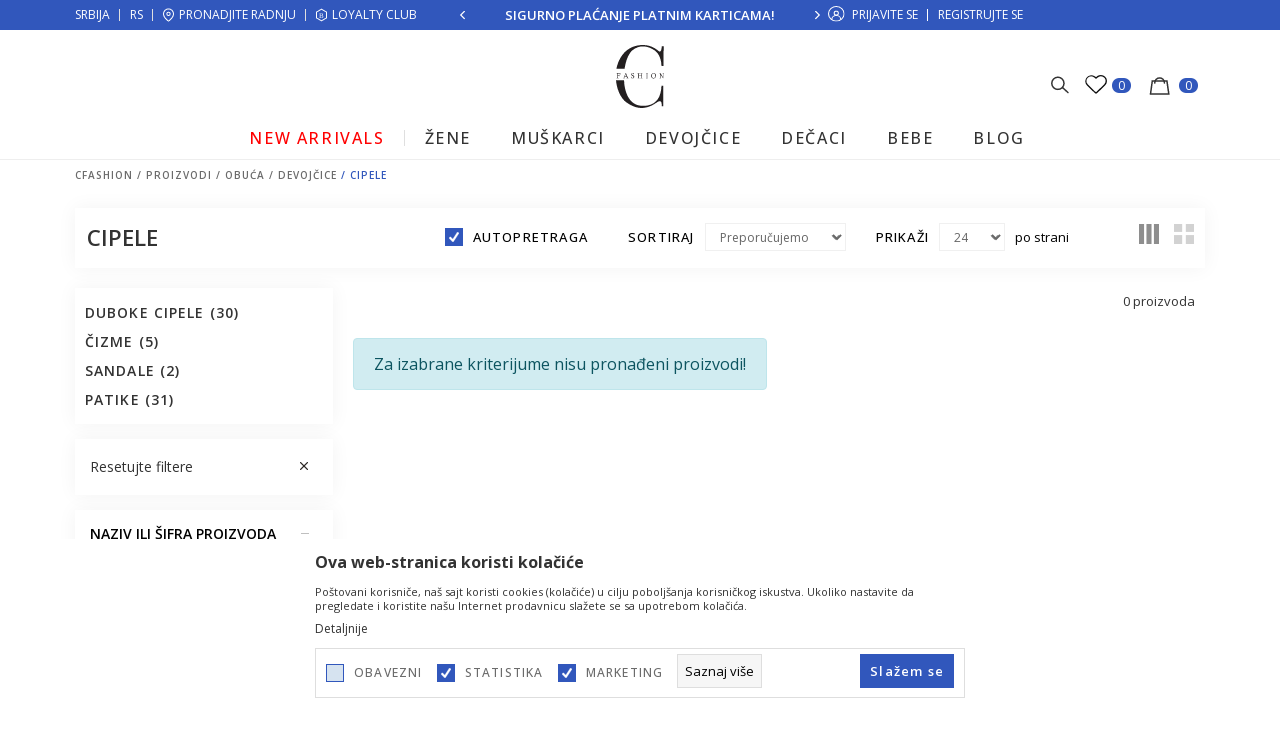

--- FILE ---
content_type: text/html; charset=UTF-8
request_url: https://www.cfashion.rs/cipele-za-devojcice
body_size: 18724
content:
<!DOCTYPE html>
<html lang="sr">
<head>
    <!--        <meta name="viewport" content="width=device-width, initial-scale=1">-->
        <meta name="viewport" content="width=device-width, initial-scale=1, user-scalable=0">
    
    <meta name="generator" content="NBSHOP 7" />
    <meta http-equiv="content-type" content="text/html; charset=UTF-8">
    <meta http-equiv="content-language" content="sr" />
    <meta http-equiv="X-UA-Compatible" content="IE=edge">
    <meta name="theme-color" content="">
    <meta name="msapplication-navbutton-color" content="">
    <meta name="apple-mobile-web-app-status-bar-style" content="">
    <link rel="canonical" href="https://www.cfashion.rs/cipele-za-devojcice" />        <title>Cipele | CFashion</title>
    <meta name="title" content="Cipele | CFashion" />
    <meta name="description" content="" />
    <meta property="og:title" content="Cipele | CFashion"/>
    <meta property="og:type" content="category" />
    <meta property="og:url" content="https://www.cfashion.rs/cipele-za-devojcice" />
    <meta property="og:image" content="https://www.cfashion.rs/files/images/no_image.jpg"/>
    <meta property="og:image:url" content="https://www.cfashion.rs/files/images/no_image.jpg"/>
    <meta property="og:site_name" content="CFashion"/>
    <meta property="og:description" content=""/>
    <meta property="fb:admins" content=""/>
    <meta itemprop="name" content="Cipele | CFashion">
    <meta itemprop="description" content="">
    <meta itemprop="image" content="https://www.cfashion.rs/files/images/no_image.jpg">
    <meta name="twitter:card" content="summary_large_image">
    <meta name="twitter:title" content="Cipele | CFashion">
    <meta name="twitter:description" content="">
    <meta name="twitter:image" content="https://www.cfashion.rs/files/images/no_image.jpg">

<meta name="robots" content="index, follow">
    <link fetchpriority="high" rel="icon" type="image/vnd.microsoft.icon" href="https://www.cfashion.rs/files/images/Favicon%2032x32%20(1).png" />
    <link fetchpriority="high" rel="shortcut icon" type="image/vnd.microsoft.icon" href="https://www.cfashion.rs/files/images/Favicon%2032x32%20(1).png" />

    <link rel="preconnect" href="https://fonts.googleapis.com">
<link rel="preconnect" href="https://fonts.gstatic.com" crossorigin>
<link href="https://fonts.googleapis.com/css2?family=Open+Sans:wght@300;400;500;600;700;800&display=swap" rel="stylesheet">
    
    
<!-- Google Tag Manager -->
<script>(function(w,d,s,l,i){w[l]=w[l]||[];w[l].push({'gtm.start':
new Date().getTime(),event:'gtm.js'});var f=d.getElementsByTagName(s)[0],
j=d.createElement(s),dl=l!='dataLayer'?'&l='+l:'';j.async=true;j.src=
'https://www.googletagmanager.com/gtm.js?id='+i+dl;f.parentNode.insertBefore(j,f);
})(window,document,'script','dataLayer','GTM-WNN5Z99');</script>
<!-- End Google Tag Manager -->
<!-- Google Tag Manager (noscript) -->
<noscript><iframe src="https://www.googletagmanager.com/ns.html?id=GTM-WNN5Z99"
height="0" width="0" style="display:none;visibility:hidden"></iframe></noscript>
<!-- End Google Tag Manager (noscript) -->
<!-- Google tag (gtag.js) -->
<script async src="https://www.googletagmanager.com/gtag/js?id=AW-11274069737"></script>
<script>
  window.dataLayer = window.dataLayer || [];
  function gtag(){dataLayer.push(arguments);}
  gtag('js', new Date());

  gtag('config', 'AW-11274069737');
</script><meta name="google-site-verification" content="BPpO3NFao9S8m-g-1sk7RJ5RkG73FU7NMgvR5AtJyRw" />
<meta name="facebook-domain-verification" content="dsh8ptwqpcvuod6mby02zxds3su1dq" />

<script src="https://cdn.onesignal.com/sdks/web/v16/OneSignalSDK.page.js" defer></script>
<script>
  window.OneSignalDeferred = window.OneSignalDeferred || [];
  OneSignalDeferred.push(function(OneSignal) {
    OneSignal.init({
      appId: "f46b7dd2-06e2-42d7-9171-c9793f4ac02b",
    });
  });
</script>

<!-- Meta Pixel Code -->
<script>
!function(f,b,e,v,n,t,s)
{if(f.fbq)return;n=f.fbq=function(){n.callMethod?
n.callMethod.apply(n,arguments):n.queue.push(arguments)};
if(!f._fbq)f._fbq=n;n.push=n;n.loaded=!0;n.version='2.0';
n.queue=[];t=b.createElement(e);t.async=!0;
t.src=v;s=b.getElementsByTagName(e)[0];
s.parentNode.insertBefore(t,s)}(window, document,'script',
'https://connect.facebook.net/en_US/fbevents.js');
fbq('init', '823584645889923');
fbq('track', 'PageView');
</script>
<noscript><img height="1" width="1" style="display:none"
src="https://www.facebook.com/tr?id=823584645889923&ev=PageView&noscript=1"
/></noscript>
<!-- End Meta Pixel Code -->

<script
type="text/javascript"
src="//static.klaviyo.com/onsite/js/klaviyo.js?company_id=XNepfm"
></script><link rel="stylesheet" href="https://www.cfashion.rs/nb-public/themes/nbshop5_v5_8/_static/css/plugins/bootstrap_v4.min.css?ver=1000_2.2" /><link rel="stylesheet" href="https://www.cfashion.rs/nb-public/themes/nbshop5_v5_8/_static/css/plugins/slick_v1_8.css?ver=1000_2.2" /><link rel="stylesheet" href="https://www.cfashion.rs/nb-public/themes/nbshop5_v5_8/_static/css/nbcss/style_nbshop7_reset.css?ver=1000_2.2" /><link rel="stylesheet" href="https://www.cfashion.rs/nb-public/themes/nbshop5_v5_8/_static/css/nbcss/style_nbshop7_typography.css?ver=1000_2.2" /><link rel="stylesheet" href="https://www.cfashion.rs/nb-public/themes/nbshop5_v5_8/_static/css/nbcss/style_nbshop7_basic.css?ver=1000_2.2" /><link rel="stylesheet" href="https://www.cfashion.rs/nb-public/themes/nbshop5_v5_8/_static/css/nbcss/text_editor.css?ver=1000_2.2" /><link rel="stylesheet" href="https://www.cfashion.rs/nb-public/themes/nbshop5_v5_8/_static/css/nbcss/buttons.css?ver=1000_2.2" /><link rel="stylesheet" href="https://www.cfashion.rs/nb-public/themes/nbshop5_v5_8/_static/css/nbcss/forms_v5.css?ver=1000_2.2" /><link rel="stylesheet" href="https://www.cfashion.rs/nb-public/themes/nbshop5_v5_8/_static/css/nbcss/style_nbshop7_basic_responsive.css?ver=1000_2.2" /><link rel="stylesheet" href="https://www.cfashion.rs/nb-public/themes/nbshop5_v5_8/_static/css/nbcss/placeholder-loading.min.css?ver=1000_2.2" /><link rel="stylesheet" href="https://www.cfashion.rs/nb-public/themes/nbshop5_v5_8/_static/css/plugins/slick_v1_8.css?ver=1000_2.2" /><link rel="stylesheet" href="https://www.cfashion.rs/nb-public/themes/nbshop5_v5_8/_static/css/plugins/jquery.fancybox.css?ver=1000_2.2" /><link rel="stylesheet" href="https://www.cfashion.rs/nb-public/themes/nbshop5_v5_8/_static/css/nbcss/style_nbshop7_product.css?ver=1000_2.2" /><link rel="stylesheet" href="https://www.cfashion.rs/nb-public/themes/nbshop5_v5_8/_static/css/nbcss/style_nbshop7_modals.css?ver=1000_2.2" /><link rel="stylesheet" href="https://www.cfashion.rs/nb-public/themes/nbshop5_v5_8/_static/css/nbcss/forms_v5.css?ver=1000_2.2" /><link rel="stylesheet" href="https://www.cfashion.rs/nb-public/themes/nbshop5_v5_8/blocks/navigation/quick_links_v1/style.css?ver=1000_2.2" /><link rel="stylesheet" href="https://www.cfashion.rs/nb-public/themes/nbshop5_v5_8/blocks/navigation/user/style_v7.css?ver=1000_2.2" /><link rel="stylesheet" href="https://www.cfashion.rs/nb-public/themes/nbshop5_v5_8/blocks/header/autocomplete-button_icon/style_v7.css?ver=1000_2.2" /><link rel="stylesheet" href="https://www.cfashion.rs/nb-public/themes/nbshop5_v5_8/blocks/header/favorite_inline/style_v7.css?ver=1000_2.2" /><link rel="stylesheet" href="https://www.cfashion.rs/nb-public/themes/nbshop5_v5_8/blocks/header/cart_inline/style_v7.css?ver=1000_2.2" /><link rel="stylesheet" href="https://www.cfashion.rs/nb-public/themes/nbshop5_v5_8/blocks/cart/mini_cart_item_side/style_v7.css?ver=1000_2.2" /><link rel="stylesheet" href="https://www.cfashion.rs/nb-public/themes/nbshop5_v5_8/_static/js/plugins/main_4level_fullwidth/dropdown-effects/fade-down.css?ver=1000_2.2" /><link rel="stylesheet" href="https://www.cfashion.rs/nb-public/themes/nbshop5_v5_8/_static/js/plugins/main_4level_fullwidth/webslidemenu.css?ver=1000_2.2" /><link rel="stylesheet" href="https://www.cfashion.rs/nb-public/themes/nbshop5_v5_8/_static/js/plugins/main_4level_fullwidth/color-skins/white-gry.css?ver=1000_2.2" /><link rel="stylesheet" href="https://www.cfashion.rs/nb-public/themes/nbshop5_v5_8/_static/js/plugins/main_4level_fullwidth/demo.css?ver=1000_2.2" /><link rel="stylesheet" href="https://www.cfashion.rs/nb-public/themes/nbshop5_v5_8/_static/js/plugins/main_4level_fullwidth/manu_theme_style.css?ver=1000_2.2" /><link rel="stylesheet" href="https://www.cfashion.rs/nb-public/themes/nbshop5_v5_8/blocks/header/autocomplete_v2/style.css?ver=1000_2.2" /><link rel="stylesheet" href="https://www.cfashion.rs/nb-public/themes/nbshop5_v5_8/blocks/breadcrumbs/style_v7.css?ver=1000_2.2" /><link rel="stylesheet" href="https://www.cfashion.rs/nb-public/themes/nbshop5_v5_8/blocks/product/intro/style_v7.css?ver=1000_2.2" /><link rel="stylesheet" href="https://www.cfashion.rs/nb-public/themes/nbshop5_v5_8/blocks/navigation/left_category_menu/style_v7.css?ver=1000_2.2" /><link rel="stylesheet" href="https://www.cfashion.rs/nb-public/themes/nbshop5_v5_8/blocks/product/filters/style_v7.css?ver=1000_2.2" /><link rel="stylesheet" href="https://www.cfashion.rs/nb-public/themes/nbshop5_v5_8/blocks/product/slider-range/style_v7.css?ver=1000_2.2" /><link rel="stylesheet" href="https://www.cfashion.rs/nb-public/themes/nbshop5_v5_8/blocks/product/product_selected_filter/style_v7.css?ver=1000_2.2" /><link rel="stylesheet" href="https://www.cfashion.rs/nb-public/themes/nbshop5_v5_8/blocks/pagination/style_v7.css?ver=1000_2.2" /><link rel="stylesheet" href="https://www.cfashion.rs/nb-public/themes/nbshop5_v5_8/blocks/navigation/footer_v1/style_v7.css?ver=1000_2.2" /><link rel="stylesheet" href="https://www.cfashion.rs/nb-public/themes/nbshop5_v5_8/blocks/social/social_icons_svg/style.css?ver=1000_2.2" /><link rel="stylesheet" href="https://www.cfashion.rs/nb-public/themes/nbshop5_v5_8/blocks/footer/newsletter_v1/style.css?ver=1000_2.2" /><link rel="stylesheet" href="https://www.cfashion.rs/nb-public/themes/nbshop5_v5_8/blocks/footer/payment_card/style.css?ver=1000_2.2" /><link rel="stylesheet" href="https://www.cfashion.rs/nb-public/themes/nbshop5_v5_8/blocks/footer/copyright/style.css?ver=1000_2.2" /><link rel="stylesheet" href="https://www.cfashion.rs/nb-public/themes/nbshop5_v5_8/blocks/footer/cookie_info/style_v7.css?ver=1000_2.2" /><link rel="stylesheet" href="https://www.cfashion.rs/nb-public/themes/nbshop5_v5_8/blocks/footer/scroll_to_top/style_v7.css?ver=1000_2.2" /><link rel="stylesheet" href="https://www.cfashion.rs/nb-public/themes/nbshop5_v5_8/blocks/modals/popup_notification/style.css?ver=1000_2.2" /><link rel="stylesheet" href="https://www.cfashion.rs/nb-public/themes/nbshop5_v5_8/blocks/product/product_details_vertical_iframe/style_v7.css?ver=1000_2.2" /><link rel="stylesheet" href="https://www.cfashion.rs/nb-public/themes/nbshop5_v5_8/_static/css/nbcss/style_nbshop7_geox_2023.css?ver=1000_2.2" /><link rel="stylesheet" href="https://www.cfashion.rs/nb-public/themes/nbshop5_v5_8/_static/css/nbcss/style_nbshop7_geox_2023_responsive.css?ver=1000_2.2" />
    <script type="text/javascript">
        var nb_site_url  = 'https://www.cfashion.rs';
        var nb_site_url_with_country_lang  = 'https://www.cfashion.rs';
        var nb_cart_page_url = 'https://www.cfashion.rs/kupovina';
        var nb_active_page_url = 'https://www.cfashion.rs/cipele-za-devojcice';
        var nb_type_page = 'product_list';
        var nb_type_page_object_id = '54';
        var nb_enable_lang = '';
        var nb_url_end_slesh = '';
        var nb_countryGeoId = '3';
        var nb_addressByCountryGeoId = '';
        var promoModalPopNumberDaysInit = 10;
        var showAllwaysOnHomePage = false;
        var resetCookieConfirm = false;
        var _nb_fakeDecline = false;
        var gtm_ga4_advanced = false;
        var gtm_ga4_analytics_id = 'G-E63WCK1MK1';
        var nb_enableCzMap = false;
                var loadMenuOnAjaxVar = false;
        var importedScripts = [];
        var flowplayeryToken = '';
                        var noSearchResultsVar = false;


        var specificCategoryMetric = '';
        var isSetPriceWithVAT = '';
        var showValueAsCurrentPrice = '';
        var ecommerceWrapVar = '';
        var smartformId = '';
        var smartformErrorMessage = 'Pogrešno uneti podaci za smartform';
        var cookieSettingTypeVar = 'settingThree';
        var nb_lang = 'sr';

        var disableFBBrowserEvents = true;
        var fb_pixel_id = '823584645889923';
        var fb_token = '';
        var fb_test_event_code = '';
        var metric_onload_event_id = typeof crypto.randomUUID === "function" ? crypto.randomUUID() : Date.now();
        var startPager = parseInt(1);

        //SF variables
        var salesForceMID = '';
        var salesForceUniqueIdentifier = '';
        var salesForceConcept = '';
        var SFGrantType = 'client_credentials';
        var SFClientId= '';
        var SFClientSecret = '';
        var SFUniqueKey = '';
        var SFUrlKey = '';
        var SFTimezone = '';
        var SFConsentMode = 'nb_consent';
        var SFCharacterMapping = '';
    </script>

    
    
    
</head>
<body class="cc-srb lc-sr uc-product_list tp-product_list  b2c-users  ">



<header class="header">

    <div class="header-top">
        <div class="container">

            <div class="row">
                <div class="col-xs-12 col-sm-4 col-md-4">

                    <div class="header-quick-links-wrapper">
                        

    <nav class="block quick-links-v1 ">
        <ul class="nav nav-simple">
                            <li class="item">
                                                                    <span>SRBIJA</span>
                                        </li>
                            <li class="item">
                                                                    <span>RS</span>
                                        </li>
                            <li class="item">
                                        <a href="https://www.cfashion.rs/radnje" title="PRONADJITE RADNJU" target="_self">
                                                                            <img fetchpriority="high" src="/files/images/2023/3/22/radnje.svg" class="img-responsive" alt="PRONADJITE RADNJU" />
                                                <span>PRONADJITE RADNJU</span>
                                            </a>
                                </li>
                            <li class="item">
                                        <a href="https://www.cfashion.rs/cfashion-loyalty-club" title="LOYALTY CLUB" target="_self">
                                                                            <img fetchpriority="high" src="/files/images/2023/3/22/benefit.svg" class="img-responsive" alt="LOYALTY CLUB" />
                                                <span>LOYALTY CLUB</span>
                                            </a>
                                </li>
                    </ul>
    </nav>
                    </div>

                </div>
                <div class="col-xs-12 col-sm-4 col-md-4 midle-coll">

                    

    <div class="block slider handlines-sldier appear">

        <div class="slider-init"
             data-gtm-slider-items="3"
             data-gtm-slider-position="Header headlines" >

            
                <div class="item"
                     data-gtm-slider-name="MOGUĆNOST ISPORUKE ZA 24H!"
                     data-gtm-slider-creative=""
                     data-gtm-slider-id="5"
                     data-promotion-item-id="5">

                    <div class="content">
                        <div class="text-wrapper">
                                                        <div class="title"><a href="https://www.cfashion.rs/isporuka" title="MOGUĆNOST ISPORUKE ZA 24H!">MOGUĆNOST ISPORUKE ZA 24H!</a></div>
                                                        <div class="description"></div>
                                                            <a href="https://www.cfashion.rs/isporuka" title="MOGUĆNOST ISPORUKE ZA 24H!" class="btn btn-small hidden">
                                    Pogledaj više                                </a>
                            
                        </div>
                    </div>

                </div>

            
                <div class="item"
                     data-gtm-slider-name="SIGURNO PLAĆANJE PLATNIM KARTICAMA!"
                     data-gtm-slider-creative=""
                     data-gtm-slider-id="3"
                     data-promotion-item-id="3">

                    <div class="content">
                        <div class="text-wrapper">
                                                        <div class="title"><a href="https://www.cfashion.rs/povracaj-sredstava" title="SIGURNO PLAĆANJE PLATNIM KARTICAMA!">SIGURNO PLAĆANJE PLATNIM KARTICAMA!</a></div>
                                                        <div class="description"></div>
                                                            <a href="https://www.cfashion.rs/povracaj-sredstava" title="SIGURNO PLAĆANJE PLATNIM KARTICAMA!" class="btn btn-small hidden">
                                    Pogledaj više                                </a>
                            
                        </div>
                    </div>

                </div>

            
                <div class="item"
                     data-gtm-slider-name="MOGUĆNOST BESPLATNE ISPORUKE!"
                     data-gtm-slider-creative=""
                     data-gtm-slider-id="4"
                     data-promotion-item-id="4">

                    <div class="content">
                        <div class="text-wrapper">
                                                        <div class="title"><a href="https://www.cfashion.rs/isporuka" title="MOGUĆNOST BESPLATNE ISPORUKE!">MOGUĆNOST BESPLATNE ISPORUKE!</a></div>
                                                        <div class="description"></div>
                                                            <a href="https://www.cfashion.rs/isporuka" title="MOGUĆNOST BESPLATNE ISPORUKE!" class="btn btn-small hidden">
                                    Pogledaj više                                </a>
                            
                        </div>
                    </div>

                </div>

            
        </div>

        <div class="slider-arrows slider-navigation-absolute"></div>

    </div>


                </div>
                <div class="col-xs-12 col-sm-4 col-md-4">

                    <nav class="block user">
    <ul class="nav nav-simple">
        
            
                <li class="item item-login">
                    <a class="login-btn"  href="" data-permalink="https://www.cfashion.rs/prijava?back_url=https://www.cfashion.rs/cipele-za-devojcice" title="Prijavite se" data-toggle="modal" data-target="#login_modal">
                        <i class="icon fa fa-user" aria-hidden="true"></i>
                        <span>Prijavite se</span>
                    </a>
                </li>

                
                                    <li class="item item-register">
                        <a class="register-btn" href="" data-permalink="https://www.cfashion.rs/registracija" title="Registrujte se" data-toggle="modal" data-target="#register_modal">
                            Registrujte se                        </a>
                    </li>
                
            
        
    </ul>
</nav>
   
                </div>
            </div>

        </div>

    </div>


    <div class="header-container-wrapper">

        <div class="container">

            
<div  class="block logo" >
    <a  href="https://www.cfashion.rs" title="CFashion">
        <img fetchpriority="high"  src="/files/images/2023/3/22/geox_logo_nw.svg" class="img-responsive lozad"  title="CFashion" alt="CFashion">
    </a>
</div>


            <div class="icons-right">
                <div class="block autocomplete-button   autocomplete-button-icon " data-content="Pretraži sajt" title="Pretraži sajt">
        <i class="icon fa fa-search" aria-hidden="true"></i>
</div>                
<div id="miniFavContent" class="block header-favorite-inline header-favorite- miniFavContent">
    <a href="https://www.cfashion.rs/omiljeno/product" title="Omiljeno">

        <div class="icon-wrapper">
            <i class="icon fa fa-heart-o" aria-hidden="true"></i>
            <span class="description">Omiljeno</span>
        </div>
        <div class="header-carthor-total favorite-header-total">0</div>

    </a>
</div>
                <div id="miniCartContent" class="block miniCartContent header-cart"></div>

            </div>

        </div>

    </div>


    <div class="navigation-wrapper">

         

 <!-- Mobile Header -->
 <div class="wsmobileheader clearfix">
     <a id="wsnavtoggle" class="wsanimated-arrow"><span></span></a>
     

 </div>
 <!-- Mobile Header -->

 <div class="headerfull">
     <div class="container">
         <div class="wsmain clearfix">
             <nav class="wsmenu clearfix">

                 <ul class="wsmenu-list">
                     


                     <div class="nav-main-useractions"></div>

                     <li class="sale " aria-haspopup="true" style="background: ;">
                                <a class="navtext" href="https://www.cfashion.rs/proizvodi/new-arrivals" target="_self" title="NEW ARRIVALS" style="color: ;">
                                
                                <span style="color: ;">NEW ARRIVALS</span><span class="icon show-menu-with-keybord" role="button"  aria-label="Otvorite meni"></span></a></li><li class="level3 " aria-haspopup="true" style="background: ;">
                                <a class="navtext" href="https://www.cfashion.rs/proizvodi/zene" target="_self" title="ŽENE" style="color: ;">
                                
                                <span style="color: ;">ŽENE</span><span class="icon show-menu-with-keybord" role="button"  aria-label="Otvorite meni"></span></a><div class="wsmegamenu menu-level3 clearfix">
                                  <div class="container" style="background-image: url();">
                                    <div class="row"><div class="col-lg-4 col-md-12">
                              <ul class="wstliststy02 clearfix  half"><li class="wstheading clearfix"><a href="https://www.cfashion.rs/odeca-za-zene" target="_self" title="Odeća">Odeća</a><li class="light"><a style="color:;" href="https://www.cfashion.rs/odeca-za-zene" target="_self" title="Kupovina po proizvodu"> Kupovina po proizvodu</a></li><li class="light"><a style="color:;" href="https://www.cfashion.rs/" target="_self" title="Tehnologija"> Tehnologija</a></li><li class=""><a style="color:;" href="https://www.cfashion.rs/zenske-jakne" target="_self" title="Jakne"> Jakne</a></li><li class=""><a style="color:;" href="https://www.cfashion.rs/zenske-jakne/spherica/" target="_self" title="Spherica™"> Spherica™</a></li><li class=""><a style="color:;" href="https://www.cfashion.rs/zenski-kaputi" target="_self" title="Kaputi"> Kaputi</a></li><li class=""><a style="color:;" href="https://www.cfashion.rs/" target="_self" title=" ">  </a></li><li class=""><a style="color:;" href="https://www.cfashion.rs/zenske-kratke-jakne" target="_self" title="Kratke jakne"> Kratke jakne</a></li></ul></div><div class="col-lg-4 col-md-12">
                              <ul class="wstliststy02 clearfix  half"><li class="wstheading clearfix"><a href="https://www.cfashion.rs/zenska-obuca" target="_self" title="Obuća">Obuća</a><li class="light"><a style="color:;" href="https://www.cfashion.rs/zenska-obuca" target="_self" title="Kupovina po proizvodu"> Kupovina po proizvodu</a></li><li class="light"><a style="color:;" href="https://www.cfashion.rs/" target="_self" title="Tehnologija"> Tehnologija</a></li><li class=""><a style="color:;" href="https://www.cfashion.rs/zenske-cizme" target="_self" title="Čizme"> Čizme</a></li><li class=""><a style="color:;" href="https://www.cfashion.rs/zenska-obuca/amphibiox" target="_self" title="Amphibiox™"> Amphibiox™</a></li><li class=""><a style="color:;" href="https://www.cfashion.rs/zenske-patike" target="_self" title="Patike"> Patike</a></li><li class=""><a style="color:;" href="https://www.cfashion.rs/zenska-obuca/spherica" target="_self" title="Spherica"> Spherica</a></li><li class=""><a style="color:;" href="https://www.cfashion.rs/zenske-cipele" target="_self" title="Cipele"> Cipele</a></li><li class=""><a style="color:;" href="https://www.cfashion.rs/zenska-obuca/xand" target="_self" title="Xand"> Xand</a></li><li class=""><a style="color:;" href="https://www.cfashion.rs/zenske-duboke-cipele" target="_self" title="Duboke cipele"> Duboke cipele</a></li><li class=""><a style="color:;" href="https://www.cfashion.rs/zenska-obuca/respira" target="_self" title="Respira"> Respira</a></li><li class=""><a style="color:;" href="https://www.cfashion.rs/zenske-baletanke" target="_self" title="Baletanke"> Baletanke</a></li><li class=""><a style="color:;" href="https://www.cfashion.rs/zenska-obuca/urban" target="_self" title=""> </a></li><li class=""><a style="color:;" href="https://www.cfashion.rs/zenske-mokasine" target="_self" title="Mokasine"> Mokasine</a></li><li class=""><a style="color:;" href="https://www.cfashion.rs/zenska-obuca/urban" target="_self" title=""> </a></li><li class=""><a style="color:;" href="https://www.cfashion.rs/zenske-sandale" target="_self" title="Sandale"> Sandale</a></li></ul></div><div class="col-lg-2 col-md-12">
                              <ul class="wstliststy02 clearfix  "><li class="wstheading clearfix"><a href="https://www.cfashion.rs/aksesoar-zene" target="_self" title="Aksesoar">Aksesoar</a><li class=""><a style="color:;" href="https://www.cfashion.rs/aksesoar-zene-torbe" target="_self" title="Torbe"> Torbe</a></li><li class=""><a style="color:;" href="https://www.cfashion.rs/aksesoar-zene-novcanik" target="_self" title="Novčanici"> Novčanici</a></li></ul></div><div class="col-lg-2 col-md-12">
                              <ul class="wstliststy02 clearfix  "><li class="wstheading clearfix"><a href="https://www.cfashion.rs/proizvodi/aerantis+nebula+respira+spherica+xand/" target="_self" title="Kolekcija">Kolekcija</a><li class=""><a style="color:;" href="https://www.cfashion.rs/proizvodi/casual-sport/zene" target="_self" title="Casual Sport"> Casual Sport</a></li><li class=""><a style="color:;" href="https://www.cfashion.rs/proizvodi/urban/zene" target="_self" title="Urban"> Urban</a></li></ul></div></div></div></div></li><li class="level3 " aria-haspopup="true" style="background: ;">
                                <a class="navtext" href="https://www.cfashion.rs/proizvodi/muskarci" target="_self" title="MUŠKARCI" style="color: ;">
                                
                                <span style="color: ;">MUŠKARCI</span><span class="icon show-menu-with-keybord" role="button"  aria-label="Otvorite meni"></span></a><div class="wsmegamenu menu-level3 clearfix">
                                  <div class="container" style="background-image: url();">
                                    <div class="row"><div class="col-lg-4 col-md-12">
                              <ul class="wstliststy02 clearfix  half"><li class="wstheading clearfix"><a href="https://www.cfashion.rs/odeca-za-muskarce" target="_self" title="Odeća">Odeća</a><li class="light"><a style="color:;" href="https://www.cfashion.rs/proizvodi/muskarci" target="_self" title="Kupovina po proizvodu"> Kupovina po proizvodu</a></li><li class="light"><a style="color:;" href="https://www.cfashion.rs/" target="_self" title="Tehnologija"> Tehnologija</a></li><li class=""><a style="color:;" href="https://www.cfashion.rs/muske-jakne" target="_self" title="Jakne"> Jakne</a></li><li class=""><a style="color:;" href="https://www.cfashion.rs/odeca-za-muskarce/respira" target="_self" title="Respira™"> Respira™</a></li><li class=""><a style="color:;" href="https://www.cfashion.rs/muske-polo-majice" target="_self" title="Polo majice"> Polo majice</a></li><li class=""><a style="color:;" href="https://www.cfashion.rs/" target="_self" title=" ">  </a></li><li class=""><a style="color:;" href="https://www.cfashion.rs/odeca-muskarci-kaputi" target="_self" title="Kaputi"> Kaputi</a></li></ul></div><div class="col-lg-4 col-md-12">
                              <ul class="wstliststy02 clearfix  half"><li class="wstheading clearfix"><a href="https://www.cfashion.rs/muska-obuca" target="_self" title="Obuća">Obuća</a><li class="light"><a style="color:;" href="https://www.cfashion.rs/proizvodi/muskarci" target="_self" title="Kupovina po proizvodu"> Kupovina po proizvodu</a></li><li class="light"><a style="color:;" href="https://www.cfashion.rs/" target="_self" title="Tehnologija"> Tehnologija</a></li><li class=""><a style="color:;" href="https://www.cfashion.rs/muske-duboke-cipele" target="_self" title="Duboke cipele"> Duboke cipele</a></li><li class=""><a style="color:;" href="https://www.cfashion.rs/muska-obuca/aerantis" target="_self" title="Aerantis™"> Aerantis™</a></li><li class=""><a style="color:;" href="https://www.cfashion.rs/muske-mokasine" target="_self" title="Mokasine"> Mokasine</a></li><li class=""><a style="color:;" href="https://www.cfashion.rs/muska-obuca/amphibiox" target="_self" title="Amphibiox™"> Amphibiox™</a></li><li class=""><a style="color:;" href="https://www.cfashion.rs/muske-sandale" target="_self" title="Sandale"> Sandale</a></li><li class=""><a style="color:;" href="https://www.cfashion.rs/muska-obuca/nebula" target="_self" title="Nebula™"> Nebula™</a></li><li class=""><a style="color:;" href="https://www.cfashion.rs/muske-cipele" target="_self" title="Cipele"> Cipele</a></li><li class=""><a style="color:;" href="https://www.cfashion.rs/muska-obuca/respira" target="_self" title="Respira™"> Respira™</a></li><li class=""><a style="color:;" href="https://www.cfashion.rs/muske-patike" target="_self" title="Patike"> Patike</a></li><li class=""><a style="color:;" href="https://www.cfashion.rs/muska-obuca/spherica" target="_self" title="Spherica™"> Spherica™</a></li><li class=""><a style="color:;" href="https://www.cfashion.rs/muska-obuca/urban" target="_self" title=""> </a></li><li class=""><a style="color:;" href="https://www.cfashion.rs/muska-obuca/xand" target="_self" title="Xand™"> Xand™</a></li><li class=""><a style="color:;" href="https://www.cfashion.rs/muska-obuca/urban" target="_self" title=""> </a></li></ul></div><div class="col-lg-2 col-md-12">
                              <ul class="wstliststy02 clearfix  "><li class="wstheading clearfix"><a href="https://www.cfashion.rs/aksesoar-muskarci" target="_self" title="Aksesoar">Aksesoar</a><li class=""><a style="color:;" href="https://www.cfashion.rs/aksesoar-muskarci-torbe" target="_self" title="Torbe"> Torbe</a></li><li class=""><a style="color:;" href="https://www.cfashion.rs/aksesoar-muskarci-kais" target="_self" title="Kaiševi"> Kaiševi</a></li></ul></div><div class="col-lg-2 col-md-12">
                              <ul class="wstliststy02 clearfix  "><li class="wstheading clearfix"><a href="https://www.cfashion.rs/proizvodi/muskarci/aerantis+nebula+respira+spherica+xand" target="_self" title="Kolekcija">Kolekcija</a><li class=""><a style="color:;" href="https://www.cfashion.rs/proizvodi/active/muskarci" target="_self" title="Active"> Active</a></li><li class=""><a style="color:;" href="https://www.cfashion.rs/proizvodi/casual-sport/muskarci" target="_self" title="Casual Sport"> Casual Sport</a></li><li class=""><a style="color:;" href="https://www.cfashion.rs/proizvodi/everyday-comfort/muskarci" target="_self" title="Everyday Comfort"> Everyday Comfort</a></li><li class=""><a style="color:;" href="https://www.cfashion.rs/proizvodi/italian-style/muskarci" target="_self" title="Italian Style"> Italian Style</a></li><li class=""><a style="color:;" href="https://www.cfashion.rs/proizvodi/outdoor/muskarci" target="_self" title="Outdoor"> Outdoor</a></li><li class=""><a style="color:;" href="https://www.cfashion.rs/proizvodi/urban/muskarci" target="_self" title="Urban"> Urban</a></li></ul></div></div></div></div></li><li class="level3 " aria-haspopup="true" style="background: ;">
                                <a class="navtext" href="https://www.cfashion.rs/obuca-za-devojcice" target="_self" title="DEVOJČICE" style="color: ;">
                                
                                <span style="color: ;">DEVOJČICE</span><span class="icon show-menu-with-keybord" role="button"  aria-label="Otvorite meni"></span></a><div class="wsmegamenu menu-level3 clearfix">
                                  <div class="container" style="background-image: url();">
                                    <div class="row"><div class="col-lg-4 col-md-12">
                              <ul class="wstliststy02 clearfix  half"><li class="wstheading clearfix"><a href="https://www.cfashion.rs/obuca-za-devojcice" target="_self" title="Obuća">Obuća</a><li class="light"><a style="color:;" href="https://www.cfashion.rs/proizvodi/devojcice" target="_self" title="Kupovina po proizvodu"> Kupovina po proizvodu</a></li><li class="light"><a style="color:;" href="https://www.cfashion.rs/proizvodi/devojcice" target="_self" title="Tehnologija"> Tehnologija</a></li><li class=""><a style="color:;" href="https://www.cfashion.rs/duboke-cipele-za-devojcice" target="_self" title="Duboke cipele"> Duboke cipele</a></li><li class=""><a style="color:;" href="https://www.cfashion.rs/proizvodi/devojcice/amphibiox" target="_self" title="Amphibiox™"> Amphibiox™</a></li><li class=""><a style="color:;" href="https://www.cfashion.rs/patike-za-devojcice" target="_self" title="Patike"> Patike</a></li><li class=""><a style="color:;" href="https://www.cfashion.rs/obuca-za-devojcice/respira" target="_self" title="Respira™"> Respira™</a></li><li class=""><a style="color:;" href="https://www.cfashion.rs/sandale-za-devojcice" target="_self" title="Sandale"> Sandale</a></li><li class=""><a style="color:;" href="https://www.cfashion.rs/obuca-decaci-kucne-papuce" target="_self" title=""> </a></li><li class=""><a style="color:;" href="https://www.cfashion.rs/cipele-za-devojcice" target="_self" title=""> </a></li><li class=""><a style="color:;" href="https://www.cfashion.rs/cizme-za-devojcice" target="_self" title=""> </a></li></ul></div><div class="col-lg-3 col-md-12">
                              <ul class="wstliststy02 clearfix  half"><li class="wstheading clearfix"><a href="https://www.cfashion.rs/proizvodi/devojcice/respira" target="_self" title="Kolekcija">Kolekcija</a><li class=""><a style="color:;" href="https://www.cfashion.rs/obuca-za-devojcice/outdoor" target="_self" title="Outdoor"> Outdoor</a></li><li class=""><a style="color:;" href="https://www.cfashion.rs/obuca-za-devojcice/fashion-glam" target="_self" title="Fashion glam"> Fashion glam</a></li><li class=""><a style="color:;" href="https://www.cfashion.rs/obuca-za-devojcice/disney" target="_self" title="Disney"> Disney</a></li><li class=""><a style="color:;" href="https://www.cfashion.rs/obuca-za-devojcice/active" target="_self" title="Active"> Active</a></li><li class=""><a style="color:;" href="https://www.cfashion.rs/obuca-za-devojcice/casual-sport" target="_self" title="Casual sport"> Casual sport</a></li><li class=""><a style="color:;" href="https://www.cfashion.rs/obuca-za-devojcice/everyday-comfort" target="_self" title="Everyday comfort"> Everyday comfort</a></li></ul></div><div class="col-lg-3 col-md-12">
                              <ul class="wstliststy02 clearfix slider-item slider-item">

    <div class="block slider slider-wrapper slider-menu slider- col-xs-12 col-sm-12">

        

        <div class="slider-init"  data-gtm-slider-items="1"
             data-gtm-slider-position="devojcice">

            
                <div class="item"
                     data-gtm-slider-name=" devojcice"
                     data-gtm-slider-creative=""
                     data-gtm-slider-id="170">
                                            <a href="" title=" devojcice">

                            <div class="img-wrapper">
                                <img src="/files/images/banners/kategorije_devojcice.jpg" class="img-responsive lozad" alt=" devojcice" />

                            </div>
                        </a>
                                        <div class="content">

                        <div class="text-wrapper">
                            <div class="title"> devojcice</div>
                            <div class="description"></div>
                        </div>

                        
                    </div>
                </div>

            
        </div>
        <div class="slider-arrows slider-navigation-absolute"></div>

    </div>
    
<li class="wstheading clearfix"><a href="https://www.cfashion.rs/" target="_self" title=""></a></ul></div></div></div></div></li><li class="level3 " aria-haspopup="true" style="background: ;">
                                <a class="navtext" href="https://www.cfashion.rs/obuca-za-decake" target="_self" title="DEČACI" style="color: ;">
                                
                                <span style="color: ;">DEČACI</span><span class="icon show-menu-with-keybord" role="button"  aria-label="Otvorite meni"></span></a><div class="wsmegamenu menu-level3 clearfix">
                                  <div class="container" style="background-image: url();">
                                    <div class="row"><div class="col-lg-4 col-md-12">
                              <ul class="wstliststy02 clearfix  half"><li class="wstheading clearfix"><a href="https://www.cfashion.rs/obuca-za-decake" target="_self" title="Obuća">Obuća</a><li class="light"><a style="color:;" href="https://www.cfashion.rs/proizvodi/decaci" target="_self" title="Kupovina po proizvodu"> Kupovina po proizvodu</a></li><li class="light"><a style="color:;" href="https://www.cfashion.rs/proizvodi/decaci" target="_self" title="Tehnologija"> Tehnologija</a></li><li class=""><a style="color:;" href="https://www.cfashion.rs/duboke-cipele-za-decake" target="_self" title="Duboke cipele"> Duboke cipele</a></li><li class=""><a style="color:;" href="https://www.cfashion.rs/patike-za-bebe-decake/respira" target="_self" title="Respira™"> Respira™</a></li><li class=""><a style="color:;" href="https://www.cfashion.rs/cipele-za-decake" target="_self" title="Cipele"> Cipele</a></li><li class=""><a style="color:;" href="https://www.cfashion.rs/proizvodi/decaci/amphibiox" target="_self" title="Amphibiox™"> Amphibiox™</a></li><li class=""><a style="color:;" href="https://www.cfashion.rs/patike-za-decake" target="_self" title="Patike"> Patike</a></li></ul></div><div class="col-lg-3 col-md-12">
                              <ul class="wstliststy02 clearfix  half"><li class="wstheading clearfix"><a href="https://www.cfashion.rs/obuca-za-decake" target="_self" title="Kolekcija">Kolekcija</a><li class=""><a style="color:;" href="https://www.cfashion.rs/obuca-za-decake/active" target="_self" title="Active"> Active</a></li><li class=""><a style="color:;" href="https://www.cfashion.rs/obuca-za-decake/casual-sport" target="_self" title="Casual sport"> Casual sport</a></li><li class=""><a style="color:;" href="https://www.cfashion.rs/obuca-za-decake/marvel" target="_self" title="Marvel"> Marvel</a></li><li class=""><a style="color:;" href="https://www.cfashion.rs/obuca-za-decake/outdoor" target="_self" title="Outdoor"> Outdoor</a></li></ul></div><div class="col-lg-3 col-md-12">
                              <ul class="wstliststy02 clearfix slider-item slider-item">

    <div class="block slider slider-wrapper slider-menu slider- col-xs-12 col-sm-12">

        

        <div class="slider-init"  data-gtm-slider-items="1"
             data-gtm-slider-position="decaci">

            
                <div class="item"
                     data-gtm-slider-name=" decaci"
                     data-gtm-slider-creative=""
                     data-gtm-slider-id="173">
                                            <a href="" title=" decaci">

                            <div class="img-wrapper">
                                <img src="/files/images/banners/kategorije_decaci.jpg" class="img-responsive lozad" alt=" decaci" />

                            </div>
                        </a>
                                        <div class="content">

                        <div class="text-wrapper">
                            <div class="title"> decaci</div>
                            <div class="description"></div>
                        </div>

                        
                    </div>
                </div>

            
        </div>
        <div class="slider-arrows slider-navigation-absolute"></div>

    </div>
    
<li class="wstheading clearfix"><a href="https://www.cfashion.rs/" target="_self" title=""></a></ul></div></div></div></div></li><li class="level3 " aria-haspopup="true" style="background: ;">
                                <a class="navtext" href="https://www.cfashion.rs/proizvodi/decaci+devojcice" target="_self" title="BEBE" style="color: ;">
                                
                                <span style="color: ;">BEBE</span><span class="icon show-menu-with-keybord" role="button"  aria-label="Otvorite meni"></span></a><div class="wsmegamenu menu-level3 clearfix">
                                  <div class="container" style="background-image: url();">
                                    <div class="row"><div class="col-lg-4 col-md-12">
                              <ul class="wstliststy02 clearfix  half"><li class="wstheading clearfix"><a href="https://www.cfashion.rs/obuca-za-bebe-decake" target="_self" title="OBUĆA ZA DEČAKE">OBUĆA ZA DEČAKE</a><li class="light"><a style="color:;" href="https://www.cfashion.rs/obuca-za-bebe-decake" target="_self" title="Obuća"> Obuća</a></li><li class="light"><a style="color:;" href="https://www.cfashion.rs/" target="_self" title="Kolekcija"> Kolekcija</a></li><li class=""><a style="color:;" href="https://www.cfashion.rs/prvi-koraci-za-bebe-decake" target="_self" title="Prvi koraci"> Prvi koraci</a></li><li class=""><a style="color:;" href="https://www.cfashion.rs/obuca-za-bebe-decake/casual-sport" target="_self" title="Casual sport"> Casual sport</a></li><li class=""><a style="color:;" href="https://www.cfashion.rs/sandale-za-bebe-decake" target="_self" title="Sandale"> Sandale</a></li><li class=""><a style="color:;" href="https://www.cfashion.rs/obuca-za-bebe-decake/disney" target="_self" title="Disney"> Disney</a></li><li class=""><a style="color:;" href="https://www.cfashion.rs/patike-za-bebe-decake" target="_self" title="Patike"> Patike</a></li><li class=""><a style="color:;" href="https://www.cfashion.rs/obuca-za-bebe-decake/marvel" target="_self" title="Marvel"> Marvel</a></li><li class=""><a style="color:;" href="https://www.cfashion.rs/duboke-cipele-za-bebe-dacake" target="_self" title="Duboke cipele"> Duboke cipele</a></li><li class=""><a style="color:;" href="https://www.cfashion.rs/Kupovina+po+proizvodu" target="_self" title=""> </a></li><li class=""><a style="color:;" href="https://www.cfashion.rs/Kupovina+po+proizvodu" target="_self" title=""> </a></li></ul></div><div class="col-lg-3 col-md-12">
                              <ul class="wstliststy02 clearfix  half"><li class="wstheading clearfix"><a href="https://www.cfashion.rs/obuca-za-bebe-devojcice" target="_self" title="OBUĆA ZA DEVOJČICE">OBUĆA ZA DEVOJČICE</a><li class="light"><a style="color:;" href="https://www.cfashion.rs/obuca-za-bebe-devojcice" target="_self" title="Obuća"> Obuća</a></li><li class="light"><a style="color:;" href="https://www.cfashion.rs/" target="_self" title="Kolekcija"> Kolekcija</a></li><li class=""><a style="color:;" href="https://www.cfashion.rs/prvi-koraci-za-bebe-devojcice" target="_self" title="Prvi koraci"> Prvi koraci</a></li><li class=""><a style="color:;" href="https://www.cfashion.rs/obuca-za-bebe-devojcice/casual-sport" target="_self" title="Casual Sport"> Casual Sport</a></li><li class=""><a style="color:;" href="https://www.cfashion.rs/sandale-za-bebe-devojcice" target="_self" title="Sandale"> Sandale</a></li><li class=""><a style="color:;" href="https://www.cfashion.rs/obuca-za-bebe-devojcice/disney" target="_self" title="Disney"> Disney</a></li><li class=""><a style="color:;" href="https://www.cfashion.rs/patike-za-bebe-devojcice" target="_self" title="Patike"> Patike</a></li><li class=""><a style="color:;" href="https://www.cfashion.rs/obuca-za-bebe-devojcice/disney/" target="_self" title=""> </a></li><li class=""><a style="color:;" href="https://www.cfashion.rs/duboke-cipele-za-bebe-devojcice" target="_self" title="Duboke cipele"> Duboke cipele</a></li></ul></div><div class="col-lg-1 col-md-12">
                              <ul class="wstliststy02 clearfix  "><li class="wstheading clearfix"><a href="https://www.cfashion.rs/" target="_self" title="Brendovi">Brendovi</a><li class=""><a style="color:;" href="https://www.cfashion.rs/proizvodi/geox" target="_self" title="Geox"> Geox</a></li><li class=""><a style="color:;" href="https://www.cfashion.rs/proizvodi/naturino" target="_self" title="Naturino"> Naturino</a></li><li class=""><a style="color:;" href="https://www.cfashion.rs/proizvodi/biomecanics" target="_self" title="Biomecanics"> Biomecanics</a></li></ul></div><div class="col-lg-3 col-md-12">
                              <ul class="wstliststy02 clearfix slider-item slider-item">

    <div class="block slider slider-wrapper slider-menu slider- col-xs-12 col-sm-12">

        

        <div class="slider-init"  data-gtm-slider-items="1"
             data-gtm-slider-position="bebe">

            
                <div class="item"
                     data-gtm-slider-name=" Bebe"
                     data-gtm-slider-creative=""
                     data-gtm-slider-id="174">
                                            <a href="" title=" Bebe">

                            <div class="img-wrapper">
                                <img src="/files/images/banners/kategorije_bebe.jpg" class="img-responsive lozad" alt=" Bebe" />

                            </div>
                        </a>
                                        <div class="content">

                        <div class="text-wrapper">
                            <div class="title"> Bebe</div>
                            <div class="description"></div>
                        </div>

                        
                    </div>
                </div>

            
        </div>
        <div class="slider-arrows slider-navigation-absolute"></div>

    </div>
    
<li class="wstheading clearfix"><a href="https://www.cfashion.rs/proizvodi/decaci+devojcice" target="_self" title=""></a></ul></div></div></div></div></li><li class=" " aria-haspopup="true" style="background: ;">
                                <a class="navtext" href="https://www.cfashion.rs/blog" target="_self" title="Blog" style="color: ;">
                                
                                <span style="color: ;">Blog</span><span class="icon show-menu-with-keybord" role="button"  aria-label="Otvorite meni"></span></a></li>
                 </ul>
             </nav>
                      </div>
     </div>

 </div>

    </div>


</header>

<form autocomplete="off" id="search-form" action="https://www.cfashion.rs/proizvodi" class="search" method="GET">
    <div class="block autocomplete-wrapper autocomplete-wrapper-v2 hidden">
        <div class="container">
            <div class="autocomplete">
                <div class="autocomplete-input-wrapper">
                    <input autocomplete="off" type="search" name="search" id="search-text" class="autocomplete-input search-v1" placeholder="Pretraži sajt" nb-type="product">
                </div>
                <div class="autocomplete-close-wrapper">
                    <div class="text">Zatvorite</div>
                    <i class="icon fa fa-times autocomplete-close" aria-hidden="true" tabindex="0" role="button" aria-label="Zatvori pretragu"></i>
                </div>
                <div class="autocomplete-results suggest" data-scroll-color="" data-scroll-width="" data-scroll-padding="">
                    
<div class="block">

    <div class="autocomplete-popup-wrapper">
        <div class="row">

            <div class="col-xs-12 col-sm-12">
                <div class="autocomplete-trending-wrapper">
                    <div class="heading-wrapper">
                        <h3>Trenutno u trendu</h3>
                    </div>
                    
    <nav class="block quick-links nav-search-sugest">
        <ul class="nav nav-simple">
                            <li class="item">
                                            <a href="obuca" title="Patike" target="_self">
                                                                    <span>Patike</span>
                                            </a>
                                    </li>
                            <li class="item">
                                            <a href="prvi-koraci-za-bebe-decake" title="Prvi koraci" target="_self">
                                                                    <span>Prvi koraci</span>
                                            </a>
                                    </li>
                            <li class="item">
                                            <a href="proizvodi/marvel" title="Marvel" target="_self">
                                                                    <span>Marvel</span>
                                            </a>
                                    </li>
                            <li class="item">
                                            <a href="proizvodi/disney" title="Disney" target="_self">
                                                                    <span>Disney</span>
                                            </a>
                                    </li>
                    </ul>
    </nav>
                </div>
            </div>


            <div class="col-xs-12 col-sm-12 col-md-2">

                <div class="autocomplete-categories-and-brands">

                    <div class="categories-and-brands-ajax">
                        
<div class="block quick-links-vertical autocomplete-categories-wrapper slider">
    <div class="heading-wrapper">
        <h3>Popularne kategorije </h3>    </div>
    <div class="items-wrapper slider-init">
            </div>
</div>

<div class="block quick-links-vertical autocomplete-brands-wrapper slider">
    <div class="heading-wrapper">
        <h3>Popularni brendovi</h3>    </div>
    <div class="items-wrapper slider-init">
            </div>
</div>                    </div>

                    
    <nav class="block quick-links-vertical autocomplete-categories-wrapper slider">
        <div class="heading-wrapper">
            <h3>Popularne kategorije</h3>        </div>
        <div class="items-wrapper slider-init">
            
                <div class="item">
                                            <a href="https://www.cfashion.rs/obuca" title="Cipele" target="_self">
                    
                        Cipele
                                            </a>
                                </div>

            
                <div class="item">
                                            <a href="https://www.cfashion.rs/obuca" title="Patike" target="_self">
                    
                        Patike
                                            </a>
                                </div>

            
                <div class="item">
                                            <a href="https://www.cfashion.rs/obuca" title="Cizme" target="_self">
                    
                        Cizme
                                            </a>
                                </div>

            
                <div class="item">
                                            <a href="https://www.cfashion.rs/odeca" title="Jakne" target="_self">
                    
                        Jakne
                                            </a>
                                </div>

            
                <div class="item">
                                            <a href="https://www.cfashion.rs/muske-polo-majice" title="Polo majice" target="_self">
                    
                        Polo majice
                                            </a>
                                </div>

                    </div>
    </nav>

                    

                </div>
            </div>

            <div class="col-xs-12 col-sm-12 col-md-10 autocomplate-product-results">

                    <div class="autocomplete-products-list">
                                            </div>



                                    <div class="block search-sugest-no-results">
                        <div class="title"><h4>Nema rezultata za unetu pretragu</h4></div>
                    </div>
                
            </div>

            <div class="col-xs-12 col-sm-12">

                <div class="slider-no-query">
                    
                </div>

                <div class="slider-query">
                    
                </div>


            </div>
        </div>
    </div>
</div>
                </div>
                <div class="autocomplete-loader hidden">
                    <i class="loader-icon"></i>
                </div>
            </div>
        </div>
    </div>
</form>

<main>

<div class="block breadcrumbs">
    <div class="container  ">
        <ul>
            <li><a href="https://www.cfashion.rs" title="CFashion">CFashion</a></li>
                                                                                        <li><a href="https://www.cfashion.rs/proizvodi" title="Proizvodi">Proizvodi</a></li>
                                                                                <li><a href="https://www.cfashion.rs/obuca" title="Obuća">Obuća</a></li>
                                                                                <li><a href="https://www.cfashion.rs/obuca-za-devojcice" title="Devojčice">Devojčice</a></li>
                                                                                <li class="active">Cipele</li>
                                                        </ul>
    </div>
</div>


<script type="application/ld+json">
    {
        "@context": "https://schema.org",
        "@type": "BreadcrumbList",
        "itemListElement": [
            {
                "@type": "ListItem",
                "position": 1,
                "name": "CFashion",
                "item": "https://www.cfashion.rs"
            }
                                ,{
                        "@type": "ListItem",
                        "position": 2,
                        "name": "Proizvodi",
                        "item": "https://www.cfashion.rs/proizvodi"
                    }
                                    ,{
                        "@type": "ListItem",
                        "position": 3,
                        "name": "Obuća",
                        "item": "https://www.cfashion.rs/obuca"
                    }
                                    ,{
                        "@type": "ListItem",
                        "position": 4,
                        "name": "Devojčice",
                        "item": "https://www.cfashion.rs/obuca-za-devojcice"
                    }
                                    ,{
                        "@type": "ListItem",
                        "position": 5,
                        "name": "Cipele",
                        "item": "https://www.cfashion.rs/cipele-za-devojcice"
                    }
                        ]
    }
</script>

<div class="container">

    <div class="product-listing appear">

        
<div class="block product-listing-intro">

            <div class="headding-wrapper">
            <div class="title">
                                    <h1><span>Cipele</span></h1>
                            </div>
        </div>
    
    <div class="intro-filters">

        <div class="form-group form-group-checklabel auto-search appear" rel="popover" data-content="Automatski osveži rezultate nakon promene filtera" data-toggle="popover" data-trigger="hover" data-placement="top">
            <input type="checkbox" id="typesearch" name="typesearch" rel="1" value="1"  checked="checked"  class="orderElement order-element-type-search">
            <label for="typesearch">Autopretraga</label>
        </div>

        <div class="form-group sort-product">
            <label for="sort" class="label">Sortiraj</label>
            <div class="styled-select ">
                <select id="sort" name="sort" class="orderElement">
                                                                        <option value="justPriceAsc"  >Najjeftinije</option>
                                                    <option value="justPriceDesc"  >Najskuplje</option>
                                                    <option value="new"  >Najnovije</option>
                                                    <option value="name"  >Po nazivu</option>
                                                    <option value="sort"  selected="selected"  >Preporučujemo</option>
                                                            </select>
            </div>
        </div>

        <label class="action-filters">
            Filteri <i class="icon fa fa-angle-down label-filters-icon" aria-hidden="true"></i>
        </label>

        <div class="form-group filters-limit">
            <label for="filter_limit" class="label">Prikaži</label>
            <div class="styled-select small-select">
                <select id="limit" name="limit" class="orderElement">
                                                                        <option value="12"  >12</option>
                                                    <option value="24"  selected="selected"  >24</option>
                                                    <option value="36"  >36</option>
                                                    <option value="48"  >48</option>
                                                            </select>
            </div>
            <span class="styled-select-aftertext">po strani</span>
        </div>

        <div class="list-types-wrapper">
            <div class="item item-list " rel="list">
                <i class="icon fa fa-th-list" aria-hidden="true"></i>
            </div>
            <div class="item item-list-v2 " rel="list-v2">
                <i class="icon fa fa-bars" aria-hidden="true"></i>
            </div>
            <div class="item item-list-v3 " rel="list-v3">
                <i class="icon fa fa-bars" aria-hidden="true"></i>
            </div>
            <div class="item item-list-v5 " rel="list-v5">
                <i class="icon fa fa-bars" aria-hidden="true"></i>
            </div>
            <div class="item item-list-one-item " rel="list-one-item">
                <i class="icon fa fa-bars" aria-hidden="true"></i>
            </div>
            <div class="item item-list-two-item " rel="list-two-item">
                <i class="icon fa fa-bars" aria-hidden="true"></i>
            </div>
            <div class="item item-list-three-item " rel="list-three-item">
                <i class="icon fa fa-bars" aria-hidden="true"></i>
            </div>
            <div class="item item-gridthree active" rel="gridthree">
                <i class="icon fa fa-th-large" aria-hidden="true"></i>
            </div>
            <div class="item item-grid " rel="grid">
                <i class="icon fa fa-th-large" aria-hidden="true"></i>
            </div>
            <div class="item item-gridalt " rel="gridalt">
                <i class="icon fa fa-th" aria-hidden="true"></i>
            </div>
        </div>

    </div>

    <div class="filter-group product-intro-input-search">
        <input type="text" name="intro_search" id="intro_search" placeholder="Naziv / Šifra" value="">
        <div class="btn-wrapper">
            <button type="button" class="btn btn-search">Pretraži</button>
        </div>
    </div>

</div>

        <div class="row listing-products">

                            <div class="col-xs-12 col-sm-3 col-lg-3">
                    <div class="product-listing-filters ease" data-scroll-color="#0061aa" data-cursor-width="5">

                        
            <div class="top-filter-custom-text">Filtriraj</div>
        <div id="nb_f-kategorije" class="filter-group">
                        <div class="filter-group-items-wrapper filter-category-menu"><ul class="filter-group-items list-unstyled " data-lvl="3"> <li class="">
                                                            <a href="https://www.cfashion.rs/duboke-cipele-za-devojcice" title="Duboke Cipele">Duboke Cipele <span>(30)</span></a></li><li class="">
                                                            <a href="https://www.cfashion.rs/cizme-za-devojcice" title="Čizme">Čizme <span>(5)</span></a></li><li class="">
                                                            <a href="https://www.cfashion.rs/sandale-za-devojcice" title="Sandale">Sandale <span>(2)</span></a></li><li class="">
                                                            <a href="https://www.cfashion.rs/patike-za-devojcice" title="Patike">Patike <span>(31)</span></a></li></ul></div>        </div>
    
                        <form id="filter_form" action="" method="POST">
    <div class="block filters-wrapper limited-filters">

        
        <div class="filter-group-items-wrapper reset-wrapper">
            <div class="reset-tag-wrapper" onclick="deleteAllSelectedAtributes();" tabindex="0" aria-label="Resetujte filtere" role="button">
                <div class="reset-text">Resetujte filtere <span class="icon icon-close reset-close" aria-hidden="true"></span></div>
            </div>
        </div>

        
                                


        
        
            
                
            
                
            
                
            
                
            
                
            
                
            
        
        
        
        
        
    
            
            <div class="filter-group filter-group-colections">

                <div class="headline-wrapper">
                    <div class="title">
                        Kolekcije                    </div>

                    <i class="icon icon-minus icon-open active"></i>
                    <i class="icon icon-plus icon-close"></i>
                </div>
                <ul class="items-wrapper">
                    
                        <li class="item form-group-checklabel ">
                            <input class="appear" type="checkbox" data-type-element="radio" id="fl_listId_3" name="fl_listId" onclick="formatListValue('list_new_products', 'fl_listId_3');"  nb-id="list_new_products" nb-value="list_new_products"  value="list_new_products" >
                            <label for="fl_listId_3">
                                Najnovije                            </label>
                        </li>
                    
                        <li class="item form-group-checklabel ">
                            <input class="appear" type="checkbox" data-type-element="radio" id="fl_listId_4" name="fl_listId" onclick="formatListValue('list_product_action', 'fl_listId_4');"  nb-id="list_product_action" nb-value="list_product_action"  value="list_product_action" >
                            <label for="fl_listId_4">
                                Akcije                            </label>
                        </li>
                    
                        <li class="item form-group-checklabel ">
                            <input class="appear" type="checkbox" data-type-element="radio" id="fl_listId_20" name="fl_listId" onclick="formatListValue('new-arrivals', 'fl_listId_20');"  nb-id="new-arrivals" nb-value="new-arrivals"  value="new-arrivals" >
                            <label for="fl_listId_20">
                                New Arrivals                            </label>
                        </li>
                    
                        <li class="item form-group-checklabel ">
                            <input class="appear" type="checkbox" data-type-element="radio" id="fl_listId_21" name="fl_listId" onclick="formatListValue('illuminus', 'fl_listId_21');"  nb-id="illuminus" nb-value="illuminus"  value="illuminus" >
                            <label for="fl_listId_21">
                                illuminus                            </label>
                        </li>
                    
                        <li class="item form-group-checklabel ">
                            <input class="appear" type="checkbox" data-type-element="radio" id="fl_listId_23" name="fl_listId" onclick="formatListValue('geox-sale', 'fl_listId_23');"  nb-id="geox-sale" nb-value="geox-sale"  value="geox-sale" >
                            <label for="fl_listId_23">
                                Geox Sale                            </label>
                        </li>
                    
                        <li class="item form-group-checklabel hidden-items hidden">
                            <input class="appear" type="checkbox" data-type-element="radio" id="fl_listId_25" name="fl_listId" onclick="formatListValue('web-list-5', 'fl_listId_25');"  nb-id="web-list-5" nb-value="web-list-5"  value="web-list-5" >
                            <label for="fl_listId_25">
                                WEB_LIST_5                            </label>
                        </li>
                    
                        <li class="item form-group-checklabel hidden-items hidden">
                            <input class="appear" type="checkbox" data-type-element="radio" id="fl_listId_26" name="fl_listId" onclick="formatListValue('galerija-test', 'fl_listId_26');"  nb-id="galerija-test" nb-value="galerija-test"  value="galerija-test" >
                            <label for="fl_listId_26">
                                WEB_LIST_6                            </label>
                        </li>
                    
                        <li class="item form-group-checklabel hidden-items hidden">
                            <input class="appear" type="checkbox" data-type-element="radio" id="fl_listId_27" name="fl_listId" onclick="formatListValue('web-list-7', 'fl_listId_27');"  nb-id="web-list-7" nb-value="web-list-7"  value="web-list-7" >
                            <label for="fl_listId_27">
                                WEB_LIST_7                            </label>
                        </li>
                                    </ul>

                                    <div class="show-all-filters" data-show-more="Prikažite više <i class='fa fa-angle-down' aria-hidden='true'></i>" data-show-less="Prikažite manje <i class='fa fa-angle-up' aria-hidden='true'></i>">Prikažite više <i class='fa fa-angle-down' aria-hidden='true'></i></div>
                
            </div>

            
            <input type="hidden"  id="listId" name="listId" value=""/>

        
        <!--//cena-->
        
    <!--//cena-->
        <div class="filter-group filter-input-search">
            <div class="headline-wrapper">
                <div class="title">Naziv ili šifra proizvoda</div>
                <i class="icon icon-minus icon-open active"></i>
                <i class="icon icon-plus icon-close" aria-hidden="true"></i>
            </div>

                <ul class="items-wrapper">
                    <li class="item">
                        <input type="text" name="search" id="search" class="form-control" placeholder="Naziv / Šifra" value="">
                    </li>
                    <div class="btn-wrapper">
                        <button type="button" onclick="loadProductForPage(0);" class="btn btn-search">Pretraži</button>
                    </div>
                </ul>

        </div>

        <button type="button" class="filters-close">&times;</button>
        <input type="hidden" id="sizeEUId" name="sizeEU" value=""/>
        <div class="icon-fnb"></div>

    </div>
    <input type="hidden" name="sort" id="f_sort" value="sort">
    <input type="hidden" name="limit" id="f_limit" value="24">
    <input type="hidden" name="typeView" id="f_typeView" value="grid"/>
    <input type="hidden" name="typesearch" id="f_typesearch" value="1"/>
    <input type="hidden" name="size" id="p_size_selected" value="">
    <input type="hidden" name="sale" id="sale" value="no">
    <input type="hidden" name="outlet" id="outlet" value="no">
    <input type="hidden" name="page" id="f_page" value="0"/>
    <input type="hidden" name="page_url" id="f_page_url" value="https://www.cfashion.rs/cipele-za-devojcice"/>
    <input type="hidden" name="author" id="f_author" value="">
    
</form>
    
                    </div>
                </div>
            
            <div class="col-xs-12 col-sm-12 col-md-9 col-lg-9">
                
                 <div class="block selected-filters tags">
    
    <div class="row">

        <div class="col-xs-12 col-sm-9 col-lg-10 items-wrapper">
            
            
            
            
            
            
            
            
            
        </div>
        
        <div class="col-xs-12 col-sm-3 col-lg-2">
            <div class="products-found-wrapper">
                <div class="products-found">
                                            <span class="products-found-number">0</span>
                     
                    proizvoda                </div>
                                    <a href="javascript:void();"
                       onclick="deleteAllSelectedAtributes();"
                       class="icon close icon-close remove-all-tags" aria-hidden="true" title="Obriši">
                        <span class="remove-all-tags-text">Obriši sve</span>
                    </a>
                            </div>
        </div>

    </div>
</div> 
    <div class="block products-listing product product-listing-items ">

        
        

                        
        

        <!-- first promo products -->
        
        <!-- products list -->
        <div class="row products-new-list-wrapper">
            

<div class="row">
    <div class="col-xs-12 col-sm-12">
        <div class="alert alert-info">

                            Za izabrane kriterijume nisu pronađeni proizvodi!                    </div>

        

        
    </div>
</div>

        </div>

    </div>
    <div class="loader-wrapper product-listing-loader hidden">
        <i class="loader-icon"></i>
    </div>

    <div class="row">
        <div class="fixed-button-wrapper-productlist visible-xs">
            <div class="col-xs-6 col-sm-6"><a class="btn btn-primary btn-block compare" href="https://www.cfashion.rs/uporedjivanje-proizvoda" title="Upoređivanje">Upoređivanje </a></div>
            <div class="col-xs-6 col-sm-6"><a class="btn btn-primary btn-block label-filters" href="javascript:void();" title="Filteri proizvoda">Filteri proizvoda </a></div>
        </div>
    </div>

    <ul class="pagination ">
            </ul>

     
            

    
     
     


<script type="application/ld+json">
    {
      "@context":"https://schema.org",
      "@type":"ItemList",
      "itemListElement":[]
    }
    </script>
 

            </div>

        </div>

    </div>

</div>


</main>

<footer class="hideon-fullscreen footer">

    <div class="container">
        <div class="row">

            <div class="col-xs-12 col-sm-7 col-md-6 col-lg-6">
                
    <nav class="block footer-nav collapse-menu">
        <nav class="row"><div class="col-xs-12 col-sm-4 col-md-4 col-lg-4 ">
                        <div class="heading-wrapper"><div class="title"><h5><span>INFORMACIJE</span><i class="icon fa fa-chevron-right" aria-hidden="true"></i></h5></div></div><ul class="nav items-wrapper"><li class="item"><a href="https://www.cfashion.rs/o-nama" target="_self" title="O nama" >O nama</a></li></li><li class="item"><a href="https://www.cfashion.rs/zaposlenje" target="_self" title="Zaposlenje" >Zaposlenje</a></li></li><li class="item"><a href="https://www.cfashion.rs/saradnja" target="_self" title="Saradnja" >Saradnja</a></li></li><li class="item"><a href="https://www.cfashion.rs/kontakt" target="_self" title="Kontakt" >Kontakt</a></li></li></ul></div><div class="col-xs-12 col-sm-4 col-md-4 col-lg-4 ">
                        <div class="heading-wrapper"><div class="title"><h5><span>INFORMACIJE O KUPOVINI</span><i class="icon fa fa-chevron-right" aria-hidden="true"></i></h5></div></div><ul class="nav items-wrapper"><li class="item"><a href="https://www.cfashion.rs/kako-kupiti" target="_self" title="Kako kupiti" >Kako kupiti</a></li></li><li class="item"><a href="https://www.cfashion.rs/politika-privatnosti" target="_self" title="Politika privatnosti" >Politika privatnosti</a></li></li><li class="item"><a href="https://www.cfashion.rs/uslovi-koriscenja" target="_self" title="Uslovi korišćenja i prodaje" >Uslovi korišćenja i prodaje</a></li></li><li class="item"><a href="https://www.cfashion.rs/najcesca-pitanja" target="_self" title="Najčešća pitanja" >Najčešća pitanja</a></li></li><li class="item"><a href="https://www.cfashion.rs/placanje-karticama" target="_self" title="Plaćanje karticama" >Plaćanje karticama</a></li></li><li class="item"><a href="https://www.cfashion.rs/nacini-placanja" target="_self" title="Načini plaćanja" >Načini plaćanja</a></li></li></ul></div><div class="col-xs-12 col-sm-4 col-md-4 col-lg-4 ">
                        <div class="heading-wrapper"><div class="title"><h5><span>KORISNIČKI SERVIS</span><i class="icon fa fa-chevron-right" aria-hidden="true"></i></h5></div></div><ul class="nav items-wrapper"><li class="item"><a href="https://www.cfashion.rs/isporuka" target="_self" title="Isporuka" >Isporuka</a></li></li><li class="item"><a href="https://www.cfashion.rs/zamena-velicine-i-zamena-artikla-za-drugi" target="_self" title="Zamena veličine i zamena artikla za drugi" >Zamena veličine i zamena artikla za drugi</a></li></li><li class="item"><a href="https://www.cfashion.rs/reklamacije" target="_self" title="Reklamacije" >Reklamacije</a></li></li><li class="item"><a href="https://www.cfashion.rs/povracaj-sredstava" target="_self" title="Povraćaj sredstava" >Povraćaj sredstava</a></li></li><li class="item"><a href="https://www.cfashion.rs/pravo-na-odustajanje" target="_self" title="Pravo na odustajanje" >Pravo na odustajanje</a></li></li></ul></div></nav>
    </nav>

                </div>

            <div class="col-xs-12 col-sm-2 col-md-2 col-lg-2">
                
            </div>

            <div class="col-xs-12 col-sm-3 col-md-3 col-lg-3">
                
<div class="block newsletter-v1 ">

    <div class="heading-wrapper">
        <div class="title"><h5><span>Newsletter</span></h5></div>
        <div class="description"><p>Prijavi se na na&scaron; newsletter i saznaj o popustima, akcijama, novim kolekcijama i poklon iznenađenjima!</p>
</div>
    </div>

    <form id="newsletter_form" class="newsletter-form" action="" method="POST" data-remote-url="https://www.cfashion.rs/cipele-za-devojcice">

        <div class="alert alert-success hidden"></div>
        <div class="nl-wrapper-input">
            <input type="hidden" value="product_list" name="newsletter_type_object" id="newsletter_type_object" />
            <input type="hidden" value="54" name="newsletter_type_object_id" id="newsletter_type_object_id" />
            <input type="hidden" value="footer" name="newsletter_type_object_position" id="newsletter_type_object_position" />
            <div class="form-group">
                <input type="email" name="newsletter_email" class="form-control validation-errors-container" placeholder="Unesite email" value="" required>
            </div>
            
            <div class="row">
                            </div>
            <div class="btn-wrapper">
                <button class="btn confirm-loader"><span>Prijavite se</span><span class="loading">Obrada <i class="icon fa fa-spinner" aria-hidden="true"></i></span></button>
            </div>
        </div>

        
        



    </form>

</div>
<div class="clearfix"></div>            </div>
        </div>

    </div>

    <div class="footer-bottom container">

        
    <div class="block  slider-static payment-card" id="block-1">
                        <div class="items-wrapper">
                                            <div class="item">
                    <div class="img-wrapper">
                                                    <a href="https://rs.visa.com/pay-with-visa/security-and-assistance/protected-everywhere.html" rel="noopener noreferrer" target="_blank" title="Verified by Visa">
                                                                                                    <img fetchpriority="high" src="/files/images/2023/card-logos/visa-secure.png" class="img-responsive lozad" alt="Verified by Visa">
                                                            </a>
                    </div>
                </div>
                                            <div class="item">
                    <div class="img-wrapper">
                                                    <a href="http://www.mastercard.com/rs/consumer/credit-cards.html" rel="noopener noreferrer" target="_blank" title="Master Card secured">
                                                                                                    <img fetchpriority="high" src="/files/images/2023/card-logos/mastercard_securecode.png" class="img-responsive lozad" alt="Master Card secured">
                                                            </a>
                    </div>
                </div>
                                            <div class="item">
                    <div class="img-wrapper">
                                                    <a href="https://www.bancaintesa.rs" rel="noopener noreferrer" target="_blank" title="Bankaintesa">
                                                                                                    <img fetchpriority="high" src="/files/images/payment_card/banca-intesa_color.png" class="img-responsive lozad" alt="Bankaintesa">
                                                            </a>
                    </div>
                </div>
                                            <div class="item">
                    <div class="img-wrapper">
                                                                                            <img fetchpriority="high" src="/files/images/2023/card-logos/maestro50.gif" class="img-responsive lozad" alt="Maestro">
                                                            </a>
                    </div>
                </div>
                                            <div class="item">
                    <div class="img-wrapper">
                                                                                            <img fetchpriority="high" src="/files/images/2023/card-logos/MasterCard50.gif" class="img-responsive lozad" alt="Master">
                                                            </a>
                    </div>
                </div>
                                            <div class="item">
                    <div class="img-wrapper">
                                                                                            <img fetchpriority="high" src="/files/images/payment_card/dinacard50.png" class="img-responsive lozad" alt="Dina Card">
                                                            </a>
                    </div>
                </div>
                                            <div class="item">
                    <div class="img-wrapper">
                                                                                            <img fetchpriority="high" src="/files/images/payment_card/Visa50.gif" class="img-responsive lozad" alt="Visa">
                                                            </a>
                    </div>
                </div>
                                            <div class="item">
                    <div class="img-wrapper">
                                                                                            <img fetchpriority="high" src="/files/images/payment_card/american_ex_35.jpg" class="img-responsive lozad" alt="American express">
                                                            </a>
                    </div>
                </div>
                    </div>
            </div>


    </div>

    
<div class="block copyright">
    &copy;2026    <a href="https://www.cfashion.rs" class="copy-site-name" title="CFashion">www.cfashion.rs</a>,
    Izrada <a href="https://www.nbsoft.rs" class="copy-developer" title="NB SOFT" rel="noopener noreferrer" target="_blank">NB SOFT</a>. Sva prava zadržana.
</div>


</footer>


        <div id="modal-cookie-info" class="navbar-fixed-bottom cookie-info-slider  cookie-info-slider-items hidden">
        <div class="container">
            <div class="cokie-info-wrapper appear" >
                <div class="cokie-info-wrapper-top" >
                                        <div class="text-wrapper">
                        <div class="title">Ova web-stranica koristi kolačiće</div>
                        <div class="description">
                            Poštovani korisniče, naš sajt koristi cookies (kolačiće) u cilju poboljšanja korisničkog iskustva. Ukoliko nastavite da pregledate i koristite našu Internet prodavnicu slažete se sa upotrebom kolačića.                        </div>
                                                                                                            <a href="https://www.cfashion.rs/politika-privatnosti" class="btn-more-details" title="Ova web-stranica koristi kolačiće">Detaljnije</a>
                                                        <div class="items-wrapper ">
                                                                                                                                                                            <div class="item">
                                        <div class="form-group form-group-checklabel">
                                            <input type="checkbox" name="cookie_info183" id="http://" value="1"  checked  disabled>
                                            <label for="http://">Obavezni</label>
                                        </div>
                                    </div>
                                                                                                                                                                                <div class="item">
                                        <div class="form-group form-group-checklabel">
                                            <input type="checkbox" name="site_statistics_info" id="site_statistics_info" value="gdpr_analytics"  checked  >
                                            <label for="site_statistics_info">Statistika</label>
                                        </div>
                                    </div>
                                                                                                                                                                                <div class="item">
                                        <div class="form-group form-group-checklabel">
                                            <input type="checkbox" name="site_marketing_info" id="site_marketing_info" value="gdrp_marketing"  checked  >
                                            <label for="site_marketing_info">Marketing</label>
                                        </div>
                                    </div>
                                                                                                    <div class="item read-more-btn read-more-cookie">
                                    Saznaj više                                </div>
                                                                                                                    <button type="button" class="cookie-agree 1" data-dismiss="alert" onclick="createCookie('site_cookie_info', 2, 365);"><span aria-hidden="true">Slažem se</span></button>
                                                                                                                                                                    </div>
                                            </div>
                </div>
                            <div class="cookie-read-more-wrapper">
                    <div class="row">
                        <div class="col-3 col-xs-12 col-sm-3"> <!-- required for floating -->
                            <!-- Nav tabs -->
                            <ul class="tabs-left">
                                                                                                                                    <li class="active">
                                    <a href="#tab183" data-toggle="tab">Obavezni</a>
                                </li>
                                                                                                                                        <li class="">
                                    <a href="#tab185" data-toggle="tab">Statistika</a>
                                </li>
                                                                                                                                        <li class="">
                                    <a href="#tab188" data-toggle="tab">Marketing</a>
                                </li>
                                                                                                </ul>
                        </div>

                        <div class="col-9 col-xs-12 col-sm-9">
                            <div class="tab-content">
                                                                                                                                <div class="tab-pane active" id="tab183">
                                    <p>Obavezni kolačići čine stranicu upotrebljivom omogućavajući osnovne funkcije kao &scaron;to su navigacija stranicom i pristup za&scaron;tićenim područjima. Cfashion&nbsp;koristi kolačiće koji su nužni za ispravno funkcionisanje na&scaron;e web stranice kako bismo omogućili pojedine tehničke funkcije i tako Vam osigurali pozitivno korisničko iskustvo.</p>
                                </div>
                                                                                                                                    <div class="tab-pane " id="tab185">
                                    <p>Statistički kolačići anonimnim prikupljanjem i slanjem podataka pomažu vlasnicima stranice da shvate na koji način posjetioci komuniciraju sa stranicom. Radi se o kolačićima koji&nbsp;omogućuju web analitiku, tj. analizu upotrebe na&scaron;ih stranica i merenje posjećenosti.</p>
                                </div>
                                                                                                                                    <div class="tab-pane " id="tab188">
                                    <p>Marketin&scaron;ki kolačići koriste se za praćenje posjetilaca&nbsp;kroz web-stranice. Koriste se kako bi se korisnicima prikazivali relevantni oglasi i potakli ga na interakciju, &scaron;to je bitno za izdavače i ogla&scaron;ivače trećih strana.</p>
                                </div>
                                                                                                </div>
                        </div>
                    </div>
                </div>
                        </div>
        </div>
    </div>
<div class="scroll-to-top">
        <i class="icon fa fa-angle-up" aria-hidden="true"></i>
</div>
<!-- Modal -->
<div id="onload_modal" class="modal styled-modal modal-large modal-email fade" tabindex="-1" role="dialog" aria-hidden="true" data-delay="200">
    <div class="modal-dialog">

        <div class="modal-content">
            <button type="button" class="close" data-dismiss="modal" aria-hidden="true">&times;</button>
            <div class="row">
                <div class="col-xs-12 col-sm-6 col-md-6">
                    <form id="subscribe_form" action="" method="POST" role="form" data-remote-url="https://www.cfashion.rs/nb-public/controllers/ajax.php">
                        <div class="modal-header">
                                                            <div class="h4 title">Newsletter</div>
                                <div class="description"><p>Prijavi se na na&scaron; newsletter i saznaj o popustima, akcijama, novim kolekcijama i poklon iznenađenjima!</p>
</div>
                                                        </div>
                        <div class="modal-body">

                            <div class="alert alert-danger hidden"></div>

                            <div class="form-inputs">

                                <div class="row">

                                    <div class="col-xs-12 col-sm-12">
                                        <div class="form-group">
                                                                                        <label for="login_email">Email adresa:</label>
                                            <div class="input-btn-wrapper">
                                                                                                <input type="hidden" name="subscribe_lang" id="subscribe_lang" value="rs">

                                                <div class="form-group">
                                                    <input type="email" id="subscribe_email" name="subscribe_email" class="form-control" title="Unesite Vaš email" placeholder="E-mail:" required>
                                                </div>

                                                
                                                
                                                
                                                <div class="button-wrapper">
                                                <button type="submit" class="btn btn-success confirm-loader"><span>Prijava</span><span class="loading">Obrada <i class="icon fa fa-spinner" aria-hidden="true"></i></span></button>
                                                </div>
                                            </div>
                                        </div>
                                    </div>

                                </div>

                                
                            </div>

                        </div>

                    </form>
                </div>
                                <div class="hidden-xs col-xs-12 col-sm-6 col-md-6">
                    <div class="img-wrapper">
                                                    <a target="_self" href="#" title="Newsletter">
                        
                                                        <img fetchpriority="high" class="img-responsive" src="https://www.cfashion.rs/files/images/2025/11/popup-zima-25.jpg" alt="Newsletter image"/>
                                

                                                    </a>
                                            </div>
                </div>
                            </div>

        </div>
    </div>
</div>
<div class="modal modal-large fade" id="page_modal" tabindex="-1" role="dialog" aria-labelledby="myModalLabel" aria-hidden="true">
    <div class="modal-dialog modal-lg"><div class="modal-content modal-content-page"></div></div>
</div>

<div id="login_modal" class="block modal modal-small fade" tabindex="-1" role="dialog" aria-modal="true" aria-labelledby="Prijava"  aria-hidden="true">

    <div class="modal-dialog">

        <div class="modal-content">

            <form class="login_form" method="POST" action="" data-remote-url="https://www.cfashion.rs/prijava?back_url=https://www.cfashion.rs/cipele-za-devojcice">

                <div class="modal-header">
                    <div class="h4 title">Prijava</div>
                    <button type="button" class="close" data-dismiss="modal" aria-hidden="true" aria-label="Zatvori">&times;</button>
                </div>

                <div class="modal-body">

                    
                    <div class="alert hidden">
                        Greška!
                    </div>

                    <div class="form-group">
                        <label for="login_email">Email adresa:</label>
                        <input type="email" id="login_email" name="login_email" class="form-control" placeholder="Email adresa" required>
                    </div>

                    <div class="form-group">
                        <label class="password-eye-wrapper" for="login_password">Lozinka:<span><i class="icon fa fa-eye" onclick="nbshopJS.showHidePassword($('#login_password'),$(this));"></i></span> </label>
                        <input type="password" id="login_password" name="login_password" class="form-control" placeholder="Lozinka" autocomplete="off" required>
                    </div>

                                        <a href="" class="forgotten-password" data-toggle="modal" data-target="#lost_password_modal" data-dismiss="login_modal">
                        <small>Zaboravili ste lozinku?</small>
                    </a>
                    
                </div>

                <div class="modal-footer">
                    <button type="submit" class="btn btn-success btn-login confirm-loader"><span>Prijava</span><span class="loading">Obrada <i class="icon fa fa-spinner" aria-hidden="true"></i></span></button>

                    
                    <div class="social-newtwork-login">

                        
                        
                    </div>

                                        <div class="registration-btn-wrapper">
                        <div class="title">Novi korisnik?</div>
                        <input type="hidden" name="back_url" value="https://www.cfashion.rs/cipele-za-devojcice">
                        <div class="button-wrapper">
                            <a href="" class="btn" title="Registrujte se" data-toggle="modal" data-target="#register_modal">
                                Registrujte se                            </a>
                        </div>

                    </div>
                    
                </div>

            </form>

        </div>

    </div>

</div>

<!-- Modal -->
<div class="modal styled-modal modal-large fade " id="register_modal" tabindex="-1" role="dialog" aria-hidden="true" data-reg-modal-label="Završetak procesa registracije - aktivacija naloga" data-reg-modal-danger-label="Nazad" data-reg-modal-success-label="Aktiviraj"  data-reg-modal-success-text="Aktivacija naloga">
    <div class="modal-dialog">
        <div class="modal-content">

            <form id="registration_modal" class="registration_form" method="POST" action="" data-remote-url="https://www.cfashion.rs/registracija">

                <div class="modal-header">

                    <button type="button" class="close" data-dismiss="modal" aria-hidden="true">&times;</button>
                                            <div class="h4 title">Registracija</div>
                                    </div>
                <div class="modal-body">

                    <div class="alert alert-danger hidden"></div>

                    
                    <div class="form-inputs">

                        
                        
                        <div class="row">

                            
                            
                                <div class="col-xs-12 col-sm-6 naturalPerson">
                                    <div class="form-group">
                                        <label for="reg_firstname">Ime<span class="label-dots">:</span></label>
                                        <input type="text" pattern=""  id="reg_firstname" name="reg_firstname" class="form-control"  placeholder="Ime" rel="" data-original-title="npr. Ime" data-trigger="hover"  data-placement="top" required >
                                    </div>
                                </div>

                                <div class="col-xs-12 col-sm-6 naturalPerson">
                                    <div class="form-group">
                                        <label for="reg_lastname">Prezime<span class="label-dots">:</span></label>
                                        <input type="text" pattern=""  id="reg_lastname" name="reg_lastname" class="form-control" placeholder="Prezime" rel="" data-original-title="npr. Prezime" data-trigger="hover"  data-placement="top" required >
                                    </div>
                                </div>

                            
                            
                            
                            
                            
                            <div class="col-xs-12 col-sm-6 reg-email-input-wrapper">
        <div class="form-group">
            <label for="reg_email">Email adresa<span class="label-dots">:</span></label>
            <input type="email" class="form-control" name="reg_email" id="reg_email" placeholder="Email adresa" value="" data-parsley-remote="https://www.cfashion.rs/registracija" data-parsley-remote-validator="remote-email" data-parsley-trigger="focusout" rel="" data-original-title="npr. Email" data-trigger="hover"  data-placement="top" required>
        </div>
    </div><div class="col-xs-12 col-sm-6 reg-phone-input-wrapper">
        <div class="form-group">
            <label for="reg_phone">Telefon<span class="label-dots">:</span></label>
            <input class="form-control" type="tel" pattern="^[0-9 ()+-]+$"   name="reg_phone" id="reg_phone" placeholder="Telefon"  rel="" data-original-title="npr. Telefon" data-trigger="hover"  data-placement="top" required>
        </div>
    </div><div class="col-xs-12 col-sm-6 city-input-wrapper  ">
            <div class="form-group">
                <label for="reg_city">Grad<span class="label-dots">:</span></label>
                <input type="text" class="form-control " name="reg_city" id="reg_city" data-typehead-url="https://www.cfashion.rs/cipele-za-devojcice?nbAjax=1&ajax=yes&task=search_cities&search=%QUERY" placeholder="Grad" rel="" data-original-title="npr. Grad" data-trigger="hover"  data-placement="top" data-placeholder="Popunite prva dva ili tri slova grada i izaberite iz liste" required>
                <input type="hidden" name="reg_city_id" id="reg_city_id" value=""/>
            </div>
        </div><div class="col-xs-12 col-sm-6 col-sm-6 address-input-wrapper">
                <div class="form-group">
                    <label for="reg_address">Ulica<span class="label-dots">:</span></label>
                    <input class="form-control " pattern=""  type="text" name="reg_address" id="reg_address" data-typehead-url="https://www.cfashion.rs/cipele-za-devojcice?nbAjax=1&ajax=yes&task=search_streets&search=%QUERY" placeholder="Ulica" rel="" data-original-title="npr. Ulica" data-trigger="hover"  data-placement="top"  required>
                    <input type="hidden" name="reg_address_id" id="reg_address_id" value=""/>
                </div>
            </div><div class="col-xs-12 col-sm-6 street-no-input-wrapper">
            <div class="form-group">
                <label for="reg_street_no">Broj ulice<span class="label-dots">:</span></label>
                <input class="form-control " pattern="" 
                   type="text" name="reg_street_no" id="reg_street_no" placeholder="Broj ulice"  rel="" data-original-title="npr. Broj ulice" data-trigger="hover"  data-placement="top" required>
            </div>
        </div><div class="col-xs-12 col-sm-6 postcode-input-wrapper">
            <div class="form-group">
                <label for="reg_postcode">Poštanski broj<span class="label-dots">:</span></label>
                <input class="form-control " pattern="^[0-9 ()+-]+$"   type="text" name="reg_postcode" id="reg_postcode" placeholder="Poštanski broj" readonly rel="" data-original-title="npr. Poštanski broj" data-trigger="hover"  data-placement="top" data-placeholder="Unesite poštanski broj" required>
            </div>
        </div><div class="col-xs-12 col-sm-6 password-input-wrapper">
        <div class="form-group">
            <label class="password-eye-wrapper" for="reg_password">Lozinka<span class="label-dots">:</span><span><i class="icon fa fa-eye" onclick="nbshopJS.showHidePassword($('#reg_password'),$(this));"></i></span> </label>
            <input class="form-control" pattern=""  data-parsley-minlength="6" type="password" name="reg_password" id="reg_password" placeholder="Lozinka" rel="" data-original-title="npr. Lozinka" data-trigger="hover"  data-placement="top" autocomplete = "new-password" required>
        </div></div><div class="col-xs-12 col-sm-6 password-repeat-input-wrapper">
        <div class="form-group ">
            <label class="password-eye-wrapper" for="reg_password_repeat">Ponovite lozinku<span class="label-dots">:</span><span><i class="icon fa fa-eye" onclick="nbshopJS.showHidePassword($('#reg_password_repeat'),$(this));"></i></span> </label>
            <input class="form-control" type="password" name="reg_password_repeat" id="reg_password_repeat" placeholder="Ponovite lozinku" required data-parsley-equalto="#reg_password" data-parsley-equalto-message="Lozinke se ne poklapaju!" rel="" data-original-title="npr. Ponovite lozinku" data-trigger="hover"  data-placement="top" autocomplete="off">
        </div>
    </div>
                            
                            
                            
                            
                            
                                                            <div class="col-xs-12 col-sm-6 naturalPerson">
                                    <div class="form-group">
                                        <label for="reg_gender">Pol:</label>
                                        <div class="row form-group-checklabel">
                                            <div class="col-xs-4 col-sm-4">
                                                <input type="radio" id="reg_gender_1" name="reg_gender" value="1" checked="checked"  required >
                                                <label class="gender-label" for="reg_gender_1">Muški</label>
                                            </div>
                                            <div class="col-xs-4 col-sm-4">
                                                <input type="radio" id="reg_gender_2" name="reg_gender" value="2" required >
                                                <label class="gender-label" for="reg_gender_2">Ženski</label>
                                            </div>
                                        </div>
                                    </div>
                                </div>
                            
                                                                                                                
                            
                                                        
                            <div class="col-xs-12 col-md-6 item captcha-select-wrapper">
                    <div class="form-group anti-spam">
                        <label for="antispam">Anti-spam zaštita - izračunajte koliko je  6 - 1 :</label>
                        <div class="clearfix"></div>
                        <div class="styled-select">
                            <select name="antispam" id="antispam" required>
                                <option value="">Izaberi...</option>
                                <option value="6">6</option><option value="10">10</option><option value="2">2</option><option value="3">3</option><option value="7">7</option><option value="5">5</option><option value="8">8</option><option value="4">4</option><option value="1">1</option><option value="9">9</option>
                            </select>
                        </div>
                    </div>
                    <input type="hidden" id="typePage" name="typePage" value="product_list">
                </div>

                            <div class="clearfix"></div>
                            <div class="nb-user-agree-checkbox-wrapper">
                                                                                                    <div class="col-xs-12 reg-check-werapper terms-conditions-wrapper">
                                        <div class="form-group form-group-checklabel">
                                            <input type="checkbox" id="reg_confirm" name="reg_confirm" value="1" required >
                                            <label for="reg_confirm">Slažem se sa<a href="https://www.cfashion.rs/uslovi-koriscenja" rel="noopener noreferrer" target="_blank" title="Slažem se sa uslovima korišćenja">uslovima korišćenja</a></label>
                                        </div>
                                    </div>
                                
                                

                                
                                                                    <div class="col-xs-12 reg-check-werapper">
                                        <div class="form-group form-group-checklabel">
                                                                                        <input type="checkbox" id="reg_sendNewsletter" name="reg_sendNewsletter" value="1"  >
                                                                                            <label for="reg_sendNewsletter">I want to receive email notifications</label>
                                                                                    </div>
                                    </div>
                                
                                                                    <div class="col-xs-12 reg-check-werapper">
                                        <div class="form-group form-group-checklabel">

                                            
                                            <input type="checkbox" id="reg_callMeOnPhone" name="reg_callMeOnPhone" value="1"  >
                                            <label for="reg_callMeOnPhone">Želim da dobijam obaveštenja na telefon</label>
                                        </div>
                                    </div>
                                
                                                                    <div class="col-xs-12 reg-check-werapper">
                                        <div class="form-group form-group-checklabel">

                                            
                                            <input type="checkbox" id="reg_sendSMS" name="reg_sendSMS" value="1"  >
                                            <label for="reg_sendSMS">Želim da dobijam obaveštenja na telefon u vidu sms poruka</label>
                                        </div>
                                    </div>
                                
                                                                    <div class="col-xs-12 reg-check-werapper">
                                        <div class="form-group form-group-checklabel">

                                            
                                            <input type="checkbox" id="reg_sendUserAdditionalData" name="reg_sendUserAdditionalData" value="1"  >
                                            <label for="reg_sendUserAdditionalData">Želim da dobijam obaveštenja na osnovu dodatanih inofmacija</label>
                                        </div>
                                    </div>
                                
                                                                    <div class="col-xs-12 reg-check-werapper">
                                        <div class="form-group form-group-checklabel">
                                            <input type="checkbox" name="reg_loyaltyRequest" id="reg_loyaltyRequest" value="1">
                                            <label for="reg_loyaltyRequest">Želim da postanem član Loyalty programa i ostvarim dodatne pogodnosti</label>
                                        </div>
                                    </div>
                                
                                
                                
                            </div>
                            

                        </div>

                    </div>
                </div>

                <div class="modal-footer">
                    <input type="hidden" name="back_url" value="https://www.cfashion.rs/cipele-za-devojcice">
                    <input type="hidden" name="sso_verification_user" id="sso_verification_user" value="">
                    <button type="submit" class="btn btn-success confirm-loader"><span>Registracija</span><span class="loading">Obrada <i class="icon fa fa-spinner" aria-hidden="true"></i></span></button>

                    
                                    </div>
            </form>
        </div>
    </div>
</div>

<!-- Modal -->
<div id="lost_password_modal" class="modal modal-small fade" tabindex="-1" role="dialog" aria-labelledby="Zaboravljena lozinka"  aria-hidden="true">

    <div class="modal-dialog">

        <div class="modal-content">

            <form class="lost_password_form" id="modal_lost_password_form" action="" method="POST" data-remote-url="https://www.cfashion.rs/zaboravljena-lozinka" role="form">

                <div class="modal-header">
                    <div class="h4 title">Zaboravljena lozinka</div>
                    <button type="button" class="close" data-dismiss="modal" aria-hidden="true">&times;</button>
                </div>

                <div class="modal-body">

                    <div class="alert hidden"></div>

                    <div class="form-group">
                        <label for="lost_password_email">Email adresa:</label>
                        <input type="email" id="lost_password_email" name="lost_password_email" class="form-control" placeholder="Email adresa" required>
                    </div>

                    <div class="row">
                        <div class="col-xs-12 col-md-12 item captcha-select-wrapper">
                    <div class="form-group anti-spam">
                        <label for="antispam">Anti-spam zaštita - izračunajte koliko je  9 - 4 :</label>
                        <div class="clearfix"></div>
                        <div class="styled-select">
                            <select name="antispam" id="antispam" required>
                                <option value="">Izaberi...</option>
                                <option value="3">3</option><option value="10">10</option><option value="5">5</option><option value="1">1</option><option value="9">9</option><option value="8">8</option><option value="7">7</option><option value="4">4</option><option value="2">2</option><option value="6">6</option>
                            </select>
                        </div>
                    </div>
                    <input type="hidden" id="typePage" name="typePage" value="product_list">
                </div>                    </div>

                </div>

                <div class="modal-footer">
                    <button type="submit" id="lost_password_submit" name="lost_password_submit" class="btn btn-success confirm-loader"><span>Pošalji novu lozinku</span><span class="loading">Obrada <i class="icon fa fa-spinner" aria-hidden="true"></i></span></button>
                </div>

            </form>

        </div>

    </div>

</div>
<div class="modal  styled-modal fade" id="product_details_modal" tabindex="-1" role="dialog" aria-labelledby="myModalLabel"  aria-hidden="true">
    <div class="modal-dialog  modal-lg modal-quick-view">
        <div class="modal-content">
            <div class="modal-header">
                <button type="button" class="close" data-dismiss="modal" aria-hidden="true">&times;</button>
            </div>

            <div class="modal-body modal-content-product-details-quick-view">

                <div class="loader-wrapper hidden">
                    <i class="loader-icon"></i>
                    <div class="loader1"></div>
                </div>

                <div class="content-product-details-quick-view">

                </div>
            </div>

        </div>
    </div>
</div>

<!-- Modal -->
<div class="modal fade" id="product-query-modal" tabindex="-1" role="dialog" aria-hidden="true" data-reg-modal-label="Upit" data-reg-modal-danger-label="Nazad" data-reg-modal-success-label="Aktiviraj" data-reg-modal-success-text="Aktivacija naloga">
    <div class="modal-dialog">
        <div class="modal-content">

            <form class="product_query_form" id="product_query_form" method="POST" action="" data-remote-url="https://www.cfashion.rs/kontakt">

                <div class="modal-header">
                    <div class="h4 title" id="myModalLabel">Upit</div>
                    <button type="button" class="close icon-cross" data-dismiss="modal" aria-hidden="true"><i class="icon-close"></i></button>
                </div>

                <div class="modal-body modal-content-product-query">

                    <div class="loader-wrapper hidden">
                        <i class="loader-icon"></i>
                        <div class="loader1"></div>
                    </div>

                    <div class="alert alert-danger hidden"></div>

                    <div class="form-inputs">

                        <div class="row">

                            <div class="col-xs-12 col-sm-6">
                                <div class="form-group">
                                    <label for="english_program_cat">Ime:</label>
                                    <input type="text" name="product_query_firstname" id="product_query_firstname" class="form-control" required>

                                </div>
                            </div>

                            <div class="col-xs-12 col-sm-6">
                                <div class="form-group">
                                    <label for="english_program_cat">Prezime:</label>
                                    <input type="text" name="product_query_lastname" id="product_query_lastname" class="form-control" required>

                                </div>
                            </div>

                            <div class="col-xs-12 col-sm-6">
                                <div class="form-group">
                                    <label for="english_program_cat">Email adresa:</label>
                                    <input type="email" name="product_query_email" id="product_query_email" class="form-control" required>

                                </div>
                            </div>


                            <div class="col-xs-12 col-sm-6">
                                <div class="form-group">
                                    <label for="english_program_cat">Kontakt telefon:</label>
                                    <input type="text" name="product_query_phone" id="product_query_phone" class="form-control" rel="" data-original-title="npr. Telefon" data-trigger="hover"  data-placement="top" required>
                                </div>
                            </div>

                            <div class="col-xs-12 col-md-12">
                                <div class="form-group textarea-group">
                                    <label for="message">Komentar:</label>
                                    <textarea class="form-control" rows="3" id="product_query_message" name="product_query_message"></textarea>
                                </div>
                            </div>


                            <div class="col-xs-12 col-sm-12">
                                <hr>
                            </div>


                            <div class="col-xs-12 col-sm-12">
                                <div class="form-group product_query_category">
                                    <label for="english_program_cat">Kategorija:</label>
                                    <input type="text" name="product_query_cat" id="product_query_cat" class="form-control" value="" disabled="disabled">
                                </div>
                            </div>

                            <div class="col-xs-12 col-sm-12">
                                <div class="form-group product_query_name">
                                    <label for="english_program_pname">Naziv:</label>
                                    <input type="text" name="product_query_pname" id="product_query_pname" class="form-control" value="" disabled="disabled">
                                </div>
                            </div>

<!--                            <div class="col-xs-12 col-sm-6">-->
<!---->
<!--                                <div class="form-group">-->
<!--                                    --><!--                                    <label for="product_query_combinationName">--><!--:</label>-->
<!--                                    <input type="text" name="product_query_combinationName" id="product_query_combinationName" class="form-control" value="" disabled="disabled">-->
<!--                                </div>-->
<!--                            </div>-->


                            
                            <div class="col-xs-12 col-md-6 item captcha-select-wrapper">
                    <div class="form-group anti-spam">
                        <label for="antispam">Anti-spam zaštita - izračunajte koliko je  2 + 3 :</label>
                        <div class="clearfix"></div>
                        <div class="styled-select">
                            <select name="antispam" id="antispam" required>
                                <option value="">Izaberi...</option>
                                <option value="6">6</option><option value="7">7</option><option value="10">10</option><option value="8">8</option><option value="1">1</option><option value="9">9</option><option value="5">5</option><option value="3">3</option><option value="4">4</option><option value="2">2</option>
                            </select>
                        </div>
                    </div>
                    <input type="hidden" id="typePage" name="typePage" value="product_list">
                </div>
                        </div>

                    </div>

                </div>

                <div class="modal-footer modal-content-product-query-footer">
                    <input type="hidden" name="back_url" value="https://www.cfashion.rs/cipele-za-devojcice">
                    <input type="hidden" name="product_query_combination_id"  id="product_query_combination_id" value="">
                    <input type="hidden" name="product_query_product_id" id="product_query_product_id" value="">
                    <button type="submit" id="product_query_submit text-center" name="product_query_submit" class="btn btn-success center confirm-loader"><span>Pošalji</span><span class="loading">Obrada <i class="icon fa fa-spinner" aria-hidden="true"></i></span></button>
                </div>

            </form>
        </div>
    </div>
</div>


    <!-- Site global parameters -->
    <script type="text/javascript">
        var wwwroot_site    = 'https://www.cfashion.rs';
        var cart_page_url   = 'https://www.cfashion.rs/kupovina';
        var typeaheadJsFlag = true;
        var lozadJsFlag     = false;
        var webpImg         = '';
        var isSafari        = true;
        function testWebP(callback) {
            var webP = new Image();
            webP.onload = webP.onerror = function () {
                callback(webP.height == 2);
            };
            webP.src = '[data-uri]';
        };
        testWebP(function(support) {
            if(support){
                isSafari = false;
            } else {
                document.body.className += ' no-webp';
            }
        });
        var streetNameWithType = false;
                var checkCartCityValueEnable = false;
                    checkCartCityValueEnable = true;
                var typeaheadStrictType = false;
                    typeaheadStrictType = 'postCodeAutoFillByCity';
                                        var addressfromautocompleteStrict = false;
                var sortCityByRegionId = false;
                        var showStreetAditionalFields = false;
                var typeaheadStrictRegion = false;
                    </script>

<script type="text/javascript">
    window.nbMetricObject = {};
    window.nbMetricObject.NB_METRIC_DATA                    = false;
    window.nbMetricObject.NB_METRIC_PAGE_TYPE               = false;
    window.nbMetricObject.NB_SHOW_FACBOOK_METRIC            = false;
    window.nbMetricObject.NB_SHOW_Google_METRIC             = false;
    window.nbMetricObject.NB_SHOW_GoogleTag_METRIC          = false;
    window.nbMetricObject.NB_SHOW_GlamiTag_METRIC           = false;
    window.nbMetricObject.NB_SHOW_iframeBts_METRIC          = false;
    window.nbMetricObject.NB_SHOW_SmEvents_METRIC           = false;
    window.nbMetricObject.NB_SHOW_CriteoTag_METRIC          = false;
    window.nbMetricObject.NB_SHOW_VisualSearch_METRIC       = false;
    window.nbMetricObject.NB_SHOW_GoogleGTMGA4_METRIC       = false;
    window.nbMetricObject.NB_SHOW_BestPrice_METRIC          = false;
    window.nbMetricObject.NB_SHOW_iProm_METRIC              = false;


        window.nbMetricObject.NB_METRIC_DATA  = {"id":"7","name":"Katalog proizvoda","userEmail":"","userFirstName":"","userLastName":"","userPhone":"","categoryName":"","breadCrumbs":"","price":"","currency":"RSD","pageType":"product_list","pageTypeMap":"Product List","pageName":"Katalog proizvoda | CFashion","pageCategory":"54","pageCategoryName":"Cipele","pageSubCategory":"","lang":"RS","lang_code":"RS","market":"RS","country_code":"SRB","isEnvironmentProd":"YES","version":"NBSHOP - 5.7","landscape":"","segmentBusiness":"B2C","currencyISO":"RSD","iframeBtsAnalyticsLink":"","iframeBtsAnalyticsLang":"","criteoTagAccount":false,"clubMemberID":"","clubMemberStatus":false,"clubMemberLevel":"","clubMemberLevelID":"","clubMemberTitle":"","clubMemberLoginStatus":false,"machineOwner":false,"machineOwned":"","preferredTechnology":"Multiple","userID":false,"userEmailHashed":"","userFirstNameHashed":"","userLastNameHashed":"","userPhoneHashed":"","siteName":"CFashion","siteUrl":"www.cfashion.rs","isSetEcommerceWrapVar":false,"isSetShowValueAsCurrentPrice":false,"isSetPriceWithVAT":false,"dontShowProductsCategoryInProduct":false,"uniqueCode":"product_list"};
    window.nbMetricObject.NB_METRIC_PAGE_TYPE = 'product_list';
            window.nbMetricObject.NB_SHOW_FACBOOK_METRIC = true;
            window.nbMetricObject.NB_SHOW_Google_METRIC = true;
                window.nbMetricObject.NB_SHOW_GoogleGTMGA4_METRIC = true;
                                
</script>
<script src="https://www.cfashion.rs/nb-public/themes/nbshop5_v5_8/_static/js/plugins/jquery-3.6.0.min.js?ver=1000_2.2" type="text/javascript" charset="UTF-8"></script> <script src="https://www.cfashion.rs/nb-public/themes/nbshop5_v5_8/_static/js/plugins/popper.min.js?ver=1000_2.2" type="text/javascript" charset="UTF-8"></script> <script src="https://www.cfashion.rs/nb-public/themes/nbshop5_v5_8/_static/js/plugins/jquery-ui.min.js?ver=1000_2.2" type="text/javascript" charset="UTF-8"></script> <script src="https://www.cfashion.rs/nb-public/themes/nbshop5_v5_8/_static/js/plugins/bootstrap_v4.min.js?ver=1000_2.2" type="text/javascript" charset="UTF-8"></script> <script src="https://www.cfashion.rs/nb-public/themes/nbshop5_v5_8/_static/js/plugins/slick_v1_8.min.js?ver=1000_2.2" type="text/javascript" charset="UTF-8"></script> <script src="https://www.cfashion.rs/nb-public/themes/nbshop5_v5_8/_static/js/plugins/main_4level_fullwidth/webslidemenu.js?ver=1000_2.2" type="text/javascript" charset="UTF-8"></script> <script src="https://www.cfashion.rs/nb-public/themes/nbshop5_v5_8/_static/js/plugins/slick_v1_8.min.js?ver=1000_2.2" type="text/javascript" charset="UTF-8"></script> <script src="https://www.cfashion.rs/nb-public/themes/nbshop5_v5_8/_static/js/plugins/jquery.ui.touch-punch.min.js?ver=1000_2.2" type="text/javascript" charset="UTF-8"></script> <script src="https://www.cfashion.rs/nb-public/themes/nbshop5_v5_8/_static/js/plugins/parsleyconfig/parsley.rs.js?ver=1000_2.2" type="text/javascript" charset="UTF-8"></script> <script src="https://www.cfashion.rs/nb-public/themes/nbshop5_v5_8/_static/js/plugins/parsley.config.js?ver=1000_2.2" type="text/javascript" charset="UTF-8"></script> <script src="https://www.cfashion.rs/nb-public/themes/nbshop5_v5_8/_static/js/plugins/bootstrap-datepicker.js?ver=1000_2.2" type="text/javascript" charset="UTF-8"></script> <script src="https://www.cfashion.rs/nb-public/themes/nbshop5_v5_8/_static/js/plugins/jquery.appear.min.js?ver=1000_2.2" type="text/javascript" charset="UTF-8"></script> <script src="https://www.cfashion.rs/nb-public/themes/nbshop5_v5_8/_static/js/plugins/bootbox.min.js?ver=1000_2.2" type="text/javascript" charset="UTF-8"></script> <script src="https://www.cfashion.rs/nb-public/themes/nbshop5_v5_8/_static/js/plugins/toastr.min.js?ver=1000_2.2" type="text/javascript" charset="UTF-8"></script> <script src="https://www.cfashion.rs/nb-public/themes/nbshop5_v5_8/_static/js/plugins/icheck.min.js?ver=1000_2.2" type="text/javascript" charset="UTF-8"></script> <script src="https://www.cfashion.rs/nb-public/themes/nbshop5_v5_8/_static/js/plugins/typeahead.bundle.min.js?ver=1000_2.2" type="text/javascript" charset="UTF-8"></script> <script src="https://www.cfashion.rs/nb-public/themes/nbshop5_v5_8/_static/js/nbscript/nbshop.filter.js?ver=1000_2.2" type="text/javascript" charset="UTF-8"></script> <script src="https://www.cfashion.rs/nb-public/themes/nbshop5_v5_8/_static/js/nbscript/nbshop.product.js?ver=1000_2.2" type="text/javascript" charset="UTF-8"></script> <script src="https://www.cfashion.rs/nb-public/themes/nbshop5_v5_8/_static/js/nbscript/nbshop.cartmini.js?ver=1000_2.2" type="text/javascript" charset="UTF-8"></script> <script src="https://www.cfashion.rs/nb-public/themes/nbshop5_v5_8/_static/js/nbscript/nbshop.productdetails.js?ver=1000_2.2" type="text/javascript" charset="UTF-8"></script> <script src="https://www.cfashion.rs/nb-public/themes/nbshop5_v5_8/_static/js/nbscript/nbshop.productfavorite.js?ver=1000_2.2" type="text/javascript" charset="UTF-8"></script> <script src="https://www.cfashion.rs/nb-public/themes/nbshop5_v5_8/_static/js/nbscript/nbshop.contactforms.js?ver=1000_2.2" type="text/javascript" charset="UTF-8"></script> <script src="https://www.cfashion.rs/nb-public/themes/nbshop5_v5_8/_static/js/nbscript/nbshop.user.js?ver=1000_2.2" type="text/javascript" charset="UTF-8"></script> <script src="https://www.cfashion.rs/nb-public/themes/nbshop5_v5_8/_static/js/nbscript/nbshop.loyalty.js?ver=1000_2.2" type="text/javascript" charset="UTF-8"></script> <script src="https://www.cfashion.rs/nb-public/themes/nbshop5_v5_8/_static/js/nbscript/nbshop.corescript.js?ver=1000_2.2" type="text/javascript" charset="UTF-8"></script> <script src="https://www.cfashion.rs/nb-public/themes/nbshop5_v5_8/_static/js/nbscript/nbshop.form.js?ver=1000_2.2" type="text/javascript" charset="UTF-8"></script> <script src="https://www.cfashion.rs/nb-public/themes/nbshop5_v5_8/_static/js/nbscript/nbshop.typehead.js?ver=1000_2.2" type="text/javascript" charset="UTF-8"></script> <script src="https://www.cfashion.rs/nb-public/themes/nbshop5_v5_8/blocks/header/autocomplete_v2/script.js?ver=1000_2.2" type="text/javascript" charset="UTF-8"></script> <script src="https://www.cfashion.rs/nb-public/themes/nbshop5_v5_8/_static/js/nbscript/nbshop.navigation.js?ver=1000_2.2" type="text/javascript" charset="UTF-8"></script> <script src="https://www.cfashion.rs/nb-public/themes/nbshop5_v5_8/blocks/footer/cookie_info/script_v7.js?ver=1000_2.2" type="text/javascript" charset="UTF-8"></script> <script src="https://www.cfashion.rs/nb-public/themes/nbshop5_geox/_static/js/nbscript/theme.script.js?ver=1000_2.2" type="text/javascript" charset="UTF-8"></script> <script src="https://www.cfashion.rs/nb-public/themes/nbshop5_v5_8/_static/js/nbscript/fb.js?ver=1000_2.2" type="text/javascript" charset="UTF-8"></script> <script src="https://www.cfashion.rs/nb-public/themes/nbshop5_v5_8/_static/js/nbscript/gtm_standard_ga4_new.js?ver=1000_2.2" type="text/javascript" charset="UTF-8"></script> <script src="https://www.cfashion.rs/nb-public/themes/nbshop5_v5_8/_static/js/nbscript/nb_consent.js?ver=1000_2.2" type="text/javascript" charset="UTF-8"></script> <script src="https://www.cfashion.rs/nb-public/themes/nbshop5_v5_8/_static/js/nbscript/nbshop.metric.js?ver=1000_2.2" type="text/javascript" charset="UTF-8"></script> 

<!--        --><!--        --><!--        --><!--    -->
<!--    <link rel="stylesheet" type="text/css" media="print" href="--><!--/_static/css/nbcss/style.print.css" />-->

    <script type="text/javascript">
        nbshopJS.logged_in = false;
        nbshopJS.setLocales("rs");
    </script>

    <script type="application/ld+json">
{
"@context": "https://schema.org",
"@type": "Corporation",
"name": "CFashion",
"url": "https://www.cfashion.rs",
"logo": "https://www.cfashion.rs/files/images/2023/3/22/geox_logo_nw.svg",
"contactPoint": {
"@type": "ContactPoint",
"telephone": "+381 6083822118",
"contactType": "customer service",
"areaServed": "RS",
"availableLanguage": "Serbian"
},
"sameAs": [
"https://www.facebook.com",
"https://www.instagram.com",
"https://www.youtube.com",
"https://www.linkedin.com"
]
}
</script>

<!-- Google Tag Manager (noscript) -->
<noscript><iframe src="https://www.googletagmanager.com/ns.html?id=GTM-WNN5Z99"
height="0" width="0" style="display:none;visibility:hidden"></iframe></noscript>
<!-- End Google Tag Manager (noscript) -->


<script type="text/javascript" src="https://www.cfashion.rs/nb-public/themes/nbshop5_geox/_static/js/nbscript/theme.script.js?ver=1000_2.2"></script>

    
    <div style="display: none;"></div>

    <script defer src="https://static.cloudflareinsights.com/beacon.min.js/vcd15cbe7772f49c399c6a5babf22c1241717689176015" integrity="sha512-ZpsOmlRQV6y907TI0dKBHq9Md29nnaEIPlkf84rnaERnq6zvWvPUqr2ft8M1aS28oN72PdrCzSjY4U6VaAw1EQ==" data-cf-beacon='{"version":"2024.11.0","token":"e3ef070a2f20445cb66d90942d030066","r":1,"server_timing":{"name":{"cfCacheStatus":true,"cfEdge":true,"cfExtPri":true,"cfL4":true,"cfOrigin":true,"cfSpeedBrain":true},"location_startswith":null}}' crossorigin="anonymous"></script>
</body>
</html>


--- FILE ---
content_type: text/css
request_url: https://www.cfashion.rs/nb-public/themes/nbshop5_v5_8/blocks/pagination/style_v7.css?ver=1000_2.2
body_size: -20
content:
.pagination{
    margin-top: 20px;
    margin-bottom: 20px;
    float: none;
    text-align: center;
    display: flex;
    justify-content: center;
    align-items: center;
    position:relative;
    clear:both;
    width: 100%;
}

.pagination:hover {
    z-index:100;
}

.pagination > li{
    display: inline-block;
    margin-right: 5px;
}

.pagination>li>a,
.pagination>li>span {
    margin-left:0;
}

.pagination > li > a:hover{
    background: #f7f7f7;
}

.pagination > li > a:hover{
    background: #e2e2e2;
    color: #333333;
}
.pagination > li.active > a{
    width: 36px;
    height: 36px;
    background: #333333;
}

.pagination > li > a{
    padding: 10px 14px;
    min-height: 36px;
    line-height: 36px;
    min-width: 36px;
    display: flex;
    justify-content: center;
    align-items: center;
    width: 36px;
    height: 36px;
    font-size: 16px;
}

.pagination > li.first-last a{
    background: #ececec;
    opacity: 0.7;
}

.pagination > li.first-last a:hover{
    opacity: 1;
}

.pagination .next a:before{
    content: url("../../_static/images/dexyco_v2021/paginacija_arrow.svg");
    display: inline-table;
    width: 6px;
    height: 12px;
}

.pagination .prev a:before{
    content: url("../../_static/images/dexyco_v2021/paginacija_arrow.svg");
    display: inline-table;
    width: 6px;
    height: 12px;
    transform: rotate(180deg);
}

.pagination > li.first-last .text {
    display: none;
}

.pagination .prev {
    margin-right: 10px;
}

.pagination .last,
.pagination .first{
    display: none;
}

--- FILE ---
content_type: text/css
request_url: https://www.cfashion.rs/nb-public/themes/nbshop5_v5_8/_static/css/nbcss/style_nbshop7_geox_2023.css?ver=1000_2.2
body_size: 13630
content:
body{
    background: #ffffff;
    font-family: 'Open Sans', sans-serif;
    font-size: 16px;
    line-height: 26px;
    color: #333333;
    font-weight: 400;
}

.container, .container-lg, .container-md, .container-sm, .container-xl{
    max-width: calc(100% - 130px);
}

.container-small{
    max-width: 1400px;
    margin: 0 auto;
    padding-right: 10px;
    padding-left: 10px;
}

.modal-open{
    padding-right: 17px !important;
}

a {
    color: #333333;
    text-decoration: none;
}

a:hover{
    text-decoration: none;
    color: #3157BC;
}

a:hover,
a:active,
a:target,
a:focus,
a:focus-within {
    text-decoration: none;
    color: #3157BC;
}

h1,
.h1 {
    margin-bottom: 25px;
    font-size: 30px;
    font-weight: 600;
    line-height: 40px;
    text-align: center;
}

h2,
.h2 {
    margin-top: 0;
    margin-bottom: 15px;
    font-size: 28px;
    line-height: 33px;
    font-weight: 600;
}

h3,
.h3 {
    margin-top: 0;
    margin-bottom: 15px;
    font-size: 26px;
    line-height: 31px;
    font-weight: 600;
}

h4,
.h4 {
    margin-top: 0;
    margin-bottom: 15px;
    font-size: 22px;
    line-height: 29px;
    font-weight: 600;
}

h5,
.h5 {
    margin-top: 0;
    margin-bottom: 10px;
    font-size: 20px;
    line-height: 27px;
    font-weight: 600;
}

h6,
.h6 {
    margin-top: 0;
    margin-bottom: 10px;
    font-size: 18px;
    line-height: 22px;
    font-weight: 600;
}

.quiz-details-info .heading-wrapper,
.page-normal .heading-wrapper{
    margin-bottom: 40px;
}

/* Buttons */
.btn,
.btn-success {
    color: #ffffff;
    background-color: #3156bc;
    background-image: linear-gradient(to right,#467bd2,#3156bc);
    border: none;
    border-radius: 0;
    cursor: pointer;
    display: inline-block;
    box-shadow: none;
    padding: 0 20px;
    height: 45px;
    line-height: 45px;
    font-size: 14px;
    font-weight: 600;
    letter-spacing: 1.4px;
    vertical-align: middle;
    min-width: 220px;
    text-transform: uppercase;
}

.btn:hover,
.btn:focus,
.btn:active,
.btn:active:focus,
.btn-success:hover,
.btn-success:focus,
.btn-success:active,
.btn-success:active:focus,
.btn-landing:hover,
.btn-landing:focus,
.btn-landing:active,
.btn-landing:active:focus {
    border: none;
    background-color: #284798;
    background-image: linear-gradient(to right,#3861a7,#284798);
    box-shadow: none;
    color: #ffffff;
}

.btn-success:not(:disabled):not(.disabled).active, .btn-success:not(:disabled):not(.disabled):active, .show>.btn-success.dropdown-toggle{
    border: none;
    background-color: #284798;
    background-image: linear-gradient(to right,#3861a7,#284798);
    box-shadow: none;
    color: #ffffff;
    text-decoration: none;
}

.btn-success:not(:disabled):not(.disabled).active:focus, .btn-success:not(:disabled):not(.disabled):active:focus, .show>.btn-success.dropdown-toggle:focus{
    box-shadow: none;
    text-decoration: none;
}

.btn-danger{
    background-color: #EA4158;
}

.btn-danger:hover,
.btn-danger:focus,
.btn-danger:active,
.btn-danger:active:focus{
    background-color: #EA4158;
}

.btn-default {
    color: #393839;
    background-color: #fff;
    border: 1px solid #e0e0e0;
}

.btn-default:hover,
.btn-default:focus,
.btn-default:active,
.btn-default:active:focus{
    background-color: #fff;
    border: 1px solid #000000;
    color: #000000;
}

.btn-file {
    font-size: 12px;
    position: relative;
    overflow: hidden;
}

.input-group .btn {
    min-width: initial;
    padding: 0 20px;
    font-size: 14px;
    line-height: 42px;
    border-top-left-radius: 0;
    border-bottom-left-radius: 0;
    height: 45px;
    text-transform: none;
    box-shadow: none !important;
    background: #ffffff;
}

.input-group>.custom-select:not(:first-child),
.input-group>.form-control:not(:first-child){
    padding-left: 130px;
}

.bootbox-confirm .btn-default{
    color: #ffffff;
    border: none;
}

.bootbox-confirm .btn-default:hover{
    color: #ffffff;
    background-color: #284798;
    background-image: linear-gradient(to right,#3861a7,#284798);
    border: none;
}


.read-more-btn{
    background: transparent;
    border: none;
    height: auto;
    color: #000000;
    padding: 0;
    text-transform: none;
    line-height: 20px;
    min-width: auto;
}

.read-more-btn:hover,
.read-more-btn:active,
.read-more-btn:focus,
.read-more-btn:active:focus{
    background: transparent;
    box-shadow: none;
    color: #3157BC;
    border: none;
}

span.full-content{
    display: none !important;
}

span.full-content.content-full{
    display: block !important;
}

.btn.btn-facebook{
    border: 1px solid #e9e9e9;
    background: #f1f1f1;
    height: 40px;
    line-height: 38px;
    font-size: 13px;
    color: #3b5997;
}

.btn.btn-facebook .icon:before{
    content: '';
    background: url("../../../_static/images/watch_v2021/facebook.svg");
    width: 6px;
    height: 13px;
    display: inline-block;
    vertical-align: middle;
    margin-right: 10px;
}

.modal-footer .btn{
    border-radius: 0;
}

.modal-footer .btn{
    line-height: 38px;
    font-size: 13px;
    height: 40px;
}

.modal .form-group.form-group-checklabel{
    padding-left: 10px;
}

.recaptcha.captchacode-input-wrapper {
    margin-top: 10px;
    margin-bottom: 5px;
}


/* Inputs */
input::placeholder {
    color: #767676;
    font-size: 13px;
}

label,
label a {
    font-size: 13px;
    font-weight: 400;
    line-height: 14px;
    margin-bottom: 5px;
    color: #767676;
}

/* Form */
.form-control{
    height: 45px;
    background-color: #ffffff;
    border: 1px solid #D6D6D6;
    border-radius: 0;
}

.form-group-error .form-control{
    border: 1px solid #ED544A;
}

.styled-select{
    height: 45px;
    background-color: #ffffff;
    border: 1px solid #D6D6D6;
    border-radius: 0;
}

.form-group{
    margin-bottom: 15px;
}

.form-group label{
    font-size: 12px;
    line-height: 15px;
    letter-spacing: 1.2px;
    margin-bottom: 0;
    font-weight: 500;
    color: #6B6B6B;
    text-transform: uppercase;
}

.form-group label.empty-input{
    top: 30px;
    left: 10px;
    z-index: 9;
}

.form-group.form-group-checklabel{
    margin-bottom: 10px;
}

.confirm-check-wrapper{
    flex: 0 0 100%;
    max-width: 100%;
    margin-bottom: 10px;
}

.confirm-check-wrapper .form-group label{
    font-size: 13px;
    line-height: 14px;
    text-transform: none;
}

.confirm-check-wrapper .form-group label a{
    font-size: 13px;
    font-weight: 400;
    line-height: 14px;
    color: #3157BC;
    margin-bottom: 0;
}

.validation-errors-list{
    max-width: 225px;
}

/* Icheck */
.icheckbox_flat, .iradio_flat{
    width: 18px;
    height: 18px;
}

.icheckbox_flat, .iradio_flat{
    border: 1px solid #E2E2E2;
    background: #F9F9F9;
}

.icheckbox_flat.checked, .iradio_flat.checked{
    background: #ffffff;
    border: 1px solid #3157BC;
}

.icheckbox_flat.checked{
    background: #3157BC url('../../images/core/check_box.png') center no-repeat;
    position: relative;
    border: 1px solid #3157BC;
}

.iradio_flat.checked:after{
    background: #3157BC;
    width: 7px;
    height: 7px;
}

/* Modal */
.modal-body{
    padding-top: 20px;
    padding-bottom: 30px;
}

.modal-content{
    border-radius: 0;
}
#product-query-modal .modal-dialog{
    max-width: 600px;
}
.modal .title{
    font-weight: 600;
    font-size: 20px;
}

.modal-footer{
    padding-bottom: 35px;
}

.modal-footer .registration-btn-wrapper{
    margin: 20px 0 0;
}

.modal-footer .registration-btn-wrapper .btn{
    border: 2px solid #3157BC;
    background-color: #ffffff;
    box-shadow: none;
    color: #3157BC;
    font-weight:600;
}

.modal-footer .registration-btn-wrapper .btn:hover{
    border: 2px solid #3157BC;
    background-color: #284798;
    background-image: linear-gradient(to right,#3861a7,#284798);
    box-shadow: none;
    color: #ffffff;
}

.modal-footer .btn {
    font-weight: 600;
}

.modal-header {
    padding: 10px 30px 10px;
    border-bottom: 2px solid #E5E5E5;
    background: #ffffff;
}

.modal .close{
    font-size: 31px;
    font-weight: 400;
    color: #3157BC;
}

.modal-body .forgotten-password{
    line-height: 15px;
    margin-top: 20px;
    color: #EA4159;
}

.modal-body .forgotten-password:hover{
    text-decoration: none;
}

.modal-body .forgotten-password small{
    font-size: 13px;
}

.reg-check-werapper .form-group-checklabel a{
    color: #3157BC;
}

.modal-footer .social-newtwork-login{
    display: none;
}

.modal .form-group.form-group-checklabel label {
    font-size: 14px;
    letter-spacing: 0;
    color: #333333;
}

.modal .close.bootbox-close-button{
    top: 25px;
}

#onload_modal .close{
    padding: 0;
    top: 25px;
    right: 25px;
}

#onload_modal .modal-content .modal-header,
#onload_modal .modal-content .description{
    text-align: left;
}

#onload_modal .modal-content #subscribe_form{
    position: absolute;
    top: 50%;
    left: 20px;
    transform: translateY(-50%);
    width: calc(100% - 35px);
}

#onload_modal .modal-content .title{
    margin-bottom: 27px;
}

.registration-btn-wrapper .btn:hover,.registration-btn-wrapper  .btn:focus,.registration-btn-wrapper  .btn:active,.registration-btn-wrapper  .btn:active:focus{
    border: 1px solid #3157BC;
    background-color: #284798;
    background-image: linear-gradient(to right,#3861a7,#284798);
    box-shadow: none;
    color: #ffffff;
}

.modal.modal-email .form-group label.empty-input{
    color: #000000;
    font-weight: 600;
    margin-bottom: 10px;
    text-transform: uppercase;
    top: 0;
    left: 0;
    position: relative;
}

/*.modal.modal-email .form-group input::-webkit-input-placeholder{*/
/*    color: #767676;*/
/*    font-size: 13px;*/
/*}*/

#onload_modal .btn{
    min-width: 180px;
    border: none;
    line-height: 40px;
}

#onload_modal .btn:hover{
    color: #ffffff;
    background-color: #000000;
    border: none;
}

#onload_modal .form-control{
    border: 1px solid #F0F0F0;
}

#onload_modal .modal-content .modal-header, #onload_modal .modal-content .description{
    color: #767676;
    font-size: 13px;
    line-height: 22px;
}

.page-fullwidth-wrapper .text-wrapper, .page-normal-wrapper .post-content, .page-with-menu-wrapper .post-content{
    font-size: 16px;
    line-height: 26px;
}


/* Table */
.content-editor table{
    border-color: #EDEDED;
     color: #111010;
}

.content-editor  table > thead {
    border-bottom: 1px solid #3157BC;
}

.content-editor table>tbody>tr:nth-child(2n){
    background: #F9F9F9;
}

.content-editor table tr td,
.content-editor table tr th {
    padding: 10px 30px;
    font-size: 14px;
    line-height: 21px;
}

/* Header */
.header{
    border-bottom: 1px solid #EEEEEE;
    position: sticky;
    top: 0;
    width: 100%;
    height: 160px;
    min-height: 160px;
    top: 0;
    left: 0;
    z-index: 99;
    background: #ffff;
}

.header.fixed{
    height: 71px;
    min-height: 71px;
}

.header-container-wrapper{
    z-index: 9;
}

    /* Header top */
.header-top{
    background: #3157BC;
    height: 30px;
    line-height: 30px;
    overflow: hidden;
}

.header > .container{
    padding: 5px 0 5px 10px;
}

.logo{
    text-align: center;
    padding-top: 15px;
    padding-bottom: 10px;
}

.header.fixed .logo {
    display: none;
}

/*.logo img {*/
/*    max-height: 29px;*/
/*}*/

.icons-right{
    padding-top: 40px;
    position: absolute;
    top: 0;
    right: 15px;
    display: flex;
    align-items: center;
    justify-content: center;
}

.header.fixed .icons-right{
    padding-top: 5px;
}

/* Handlines sldier */
.handlines-sldier{
    color: #ffffff;
    text-align: center;
}

.handlines-sldier .item .title a{
    font-size: 13px;
    color: #ffffff;
    font-weight: 600;
}

.handlines-sldier .title{
    font-size: 13px;
}

.handlines-sldier .slider-navigation-absolute .slick-arrow {
    content: url("../../images/geox_2023/h_arrow_r.svg");
    height: 9px;
    width: 9px;
    cursor: pointer;
    opacity: 1;
}

.handlines-sldier .slider-navigation-absolute .slider-prev {
    transform: rotate(180deg);
}


/* quick link wrapper */
.header-quick-links-wrapper{
    border-bottom: 1px solid #EEEEEE;
}

.header-quick-links-wrapper .container{
    display: flex;
    justify-content: space-between;
    align-items: center;
}


/* User */
.user{
    float: none;
}

.user .nav{
    justify-content: end;
}

.user .nav .item.item-user-vip {
    display: none;
}

.user .nav .item a{
    color: #ffffff;
    font-size: 12px;
    text-transform: uppercase;
}

.user .nav .item a:before{
    background: #ffffff;
}

.user .nav .item a.login-btn .icon:before{
    content: url("../../images/geox_2023/user_i_w.svg");
    top: -1px;
    right: 7px;
    position: absolute;
}

/* Quick links */
.quick-links-v1{
    float: none;
}

.quick-links-v1 .nav > .item{
    border-right: none;
}

.quick-links-v1 .nav > .item:before{
    content: '';
    position: absolute;
    right: 0;
    top: 50%;
    transform: translateY(-50%);
    height: 12px;
    width: 1px;
    background: #DFDFDF;

}

.quick-links-v1 .nav > .item:last-of-type:before{
    display: none;
}

.quick-links-v1 .nav > .item a,
.quick-links-v1 .nav > .item span{
    color: #ffffff;
    line-height: 30px;
    font-size: 12px;
    text-transform: uppercase;
}

.quick-links-v1 .nav > .item.magazine-icon:last-of-type{
    padding: 0;
}

.quick-links-v1 .nav > .item img{
    width: 11px;
}

/* Header favorite */
.header-favorite-inline{
    margin-right: 10px;
    width: 50px;
    font-weight: 500;
}

.header-favorite-inline a{
    align-items: center;
}

.header-favorite-inline .icon:before{
    content: url('../../../_static/images/vox_v2021/srce.svg');
    display: block;
    height: 20px;
    width: 22px;
}

.header-favorite-inline .description{
    display: none;
}

.header-favorite-inline .favorite-header-total,
.header-cart .header-carthor-total {
    font-size: 12px;
    line-height: 15px;
    font-weight: 400;
    color: #ffffff;
    background: #3157BC;
    width: 19px;
    height: 15px;
    text-align: center;
    border-radius: 8px;
}

/* Header cart */
.header-cart{
    width: 55px;
    height: 29px;
    font-weight: 500;
}

.header-cart .icon-wrapper {
    display: flex;
    justify-content: flex-start;
}

.header-cart .icon {
    display: inline-block;
    vertical-align: middle;
    margin-right: 5px;
}

.header-cart a{
    display: flex;
    flex-wrap: wrap;
    align-items: center;
}

.header-cart .icon:before{
    content: url('../../../_static/images/geox_2023/cart.svg');
    display: block;
    height: 29px;
    width: 29px;
}

.header-cart .product-item-remove.icon{
    cursor: pointer;
}

.header-cart .product-item-remove.icon:before{
    content: url("../../../_static/images/dexyco_v2021/close.svg");
    display: block;
    height: 10px;
    width: 10px;
}

.header-cart .description{
    display: none;
}

.header-cart a:hover,
.header-favorite-inline a:hover{
    text-decoration: none;
}

/* Header cart dropdown */
.header-cart-item .header-cart-toggle{
    top: 0;
    box-shadow: 0 3px 19px #00000014;
    width: 384px;
}

.header-cart-toggle .heading-wrapper {
    padding: 0 20px;
    height: 50px;
    line-height: 50px;
}

.header-cart-toggle .heading-wrapper .fa-times {
    background: url('../../../_static/images/geox_2023/close_blue.svg');
    display: block;
    height: 10px;
    width: 10px;
    position: absolute;
    top: 20px;
    right: 20px;
}

.header-cart-toggle .product-item-remove .icon:before{
    content: url('../../../_static/images/geox_2023/cart_del.svg');
    display: block;
    height: 10px;
    width: 10px;
}

.header-cart-toggle .items-wrapper{
    padding-left: 0;
    max-height: 410px;
    overflow-y: auto;
}

.header-cart-toggle .items-wrapper .item {
    border-top: 1px solid #E5E5E5;
    padding: 20px;
}

.header-cart-toggle .items-wrapper .item .img-responsive{
    width: 91px;
    height: 114px;
}

.header-cart-toggle .items-wrapper .item .content{
    margin-left: 30px;
}

.header-cart-toggle .items-wrapper .item .title {
    color: #333333;
    font-size: 16px;
    line-height: 18px;
    height: 40px;
    overflow: hidden;
}

.header-cart-toggle .items-wrapper .item .product-size,
.header-cart-toggle .items-wrapper .item .product-qty{
    color: #6B6B6B;
    font-size: 12px;
    line-height: 17px;
}

.header-cart-toggle .items-wrapper .item .product-size span,
.header-cart-toggle .items-wrapper .item .product-qty span{
    color: #333333;
}

.header-cart-toggle .items-wrapper .item .price {
    font-size: 18px;
    line-height: 25px;
    font-weight: 600;
}

.header-cart-toggle .product-item-remove{
    position: absolute;
    top: 15px;
    right: 15px;
}

.header-cart-toggle .product-item-remove .icon:before{
    content: url('../../../_static/images/geox_2023/cart_del.svg');
    display: block;
    height: 10px;
    width: 10px;
}

.header-cart-toggle .footer-wrapper{
    display: flex;
    padding: 20px;
    justify-content: space-between;
    align-items: center;
    border-top: 1px solid #E5E5E5;
}

.header-cart-toggle .total-price{
    font-size: 20px;
    line-height: 25px;
    font-weight: 600;
}

.header-cart .footer-wrapper a {
    text-align: center;
    min-width: auto;
    padding: 0 25px;
}


/* Autocomplate button */
.autocomplete-button-icon{
    top: 0;
    margin-right: 10px;
}

.autocomplete-button .icon:before {
    content: url("../../images/geox_2023/search.svg");
    width: 30px;
    height: 30px;
    display: block;
}

.autocomplete-wrapper-v2{
    z-index: 99999999;
    border-bottom: 1px solid #EEEEEE;
}

.autocomplete-wrapper-v2 .autocomplete-close-wrapper .text{
    color: #3157BC;
}

.autocomplete .slider .slider-init{
    opacity: 1;
}

.autocomplete-wrapper-v2 .autocomplete-categories-and-brands .quick-links-vertical.autocomplete-brands-wrapper {
    display: none;
}

    /* Main navigation */
.headerfull{
    background-color: #ffffff;
    box-shadow: none;
}

.wsmenu{
    font-family: 'Open Sans', sans-serif;
}

.wsmain{
    max-width: 100%;
}

.wsmenu>.wsmenu-list>li .col-lg-2:last-child .wstliststy02:before{
    display: none;
}

.wsmenu>.wsmenu-list{
    background-color: #ffffff;
}

.wsmenu>.wsmenu-list>li>.wsmegamenu{
    border: none;
}

.wsmenu>.wsmenu-list>li{
    padding: 0 20px;
}

.wsmenu>.wsmenu-list>li.sale{
    position: relative;
}

.wsmenu>.wsmenu-list>li>.navtext{
    font-size: 16px;
    font-weight: 500;
    letter-spacing: 1.6px;
    border-bottom: 2px solid #ffffff;
    padding: 12px 0 10px;
}

.wsmenu>.wsmenu-list>li>.navtext>span{
    color: #333333;
    font-size: 16px;
}

.wsmenu>.wsmenu-list>li:hover>.navtext>span{
    color: #3157BC;
}

.wsmenu>.wsmenu-list>li:hover>a{
    border-bottom: 2px solid #3157BC;
}

.wsmenu>.wsmenu-list>li.sale>.navtext>span,
.wsmenu>.wsmenu-list>li.sale:hover>.navtext>span{
    color: #FF0000;
}

.wsmenu>.wsmenu-list>li.sale:hover>a{
    border-bottom: 2px solid #FF0000;
}

.wsmenu>.wsmenu-list>li.sale:before{
    content: '';
    position: absolute;
    top: 50%;
    right: 0;
    -webkit-transform: translateY(-50%);
    -moz-transform: translateY(-50%);
    -ms-transform: translateY(-50%);
    -o-transform: translateY(-50%);
    transform: translateY(-50%);
    width: 1px;
    height: 16px;
    background: #DFDFDF;

}

/* dropdown slider */
.wsmenu>.wsmenu-list>li>.wsmegamenu{
    top: 41px;
    border-bottom: 1px solid #EEEEEE;
}

.wsmenu>.wsmenu-list>li .wstliststy02{
    padding-left: 0;
}

.wsmenu>.wsmenu-list>li .wstliststy02.half{
    display: flex;
    flex-wrap: wrap;
}

.wsmenu>.wsmenu-list>li .wstliststy02:before{
    display: none;
}

.wsmenu>.wsmenu-list>li .wstliststy02 li.wstheading{
   font-weight: 600;
    line-height: 24px;
    margin-bottom: 15px;
    border-bottom: 1px solid #808080;
    margin-top: 0;
    padding-top: 0;
    padding-bottom: 0;
    flex-shrink: 0;
    width: 100%;
}

.wsmenu>.wsmenu-list>li .wstliststy02.slider-item li.wstheading{
    border-bottom: none;
}


.wsmenu>.wsmenu-list>li .wstliststy02 li{
    width: 50%;
}

.wsmenu>.wsmenu-list>li .wstliststy02 li.wstheading a{
    font-size: 14px;
    font-weight: 600;
    letter-spacing: 1.4px;
}

.wsmenu>.wsmenu-list>li .wstliststy02 li a{
    color: #333333;
    font-size: 16px;
    font-weight: 500;
}

.wsmenu>.wsmenu-list>li .wstliststy02 li.light a{
    color: #C2C2C2;
    font-size: 13px;
    text-transform: uppercase;
    font-weight: 400;
}

.wsmenu>.wsmenu-list>li .wstliststy02 li a:hover{
    border-bottom: none;
}
.wsmenu>.wsmenu-list>li .wstliststy02.slider-menu-wrapper{
    padding: 0;
}

.slider-menu{
    position: relative;
}

.slider-menu .item .content{
    display: none;
}

.slider-menu .slick-dots{
    margin-top: 0;
    bottom: 20px;
}

.slider-menu .slick-dots li{
    margin-bottom: 0 !important;
    line-height: 10px !important;
}

.slider-menu .slick-dots li.slick-active button,
.slider-menu .slick-dots li button{
    width: 45px;
}

.slider .slider-init{
    opacity: 0;
}
.slider .slider-init.slick-initialized{
    opacity: 1;
}
.slider .slider-init.nav-tabs{
    opacity: 1;
}

.slider.product-images-gallery-v2 .slider-init{
    opacity: 1;
}

/* Footer */
.footer{
    background: #ffffff;
    padding: 25px 0 0;
}

.footer-bottom{
    margin-top: 25px;
    border-top: 1px solid #f2f2f2;
}

.footer h5,
.footer .h5{
    font-size: 14px;
    font-weight: 700;
    line-height: 24px;
    letter-spacing: 0.7px;
    margin-bottom: 18px;
    text-transform: uppercase;
}

.footer .nav.items-wrapper .item{
    padding: 0;
    width: 100%;
    line-height: normal;
}

.footer .nav.items-wrapper .item a{
    font-size: 14px;
    line-height: 30px;
}

.footer .nav.items-wrapper .item a:hover{
    color: #3156bc;
}

/* Newsletter */
.newsletter-v1 .heading-wrapper h5{
    margin-bottom: 20px;
}

.newsletter-v1 .description{
    display: none;
}

.newsletter-v1 .form-control{
    border: 1px solid #D6D6D6;
}

.newsletter-v1 input::-webkit-input-placeholder{
    color: #929292;
    font-size: 14px;
}

.newsletter-v1 .btn-wrapper .btn{
    background-color: #3156bc;
    background-image: linear-gradient(to right,#467bd2,#3156bc);
    min-width: 160px;
    letter-spacing: 1.4px;
    font-weight: 600;
    height: 45px;
    line-height: 45px;
}

.newsletter-v1 .btn-wrapper .btn:hover{
    color: #fff;
    background-color: #284798;
    background-image: linear-gradient(to right,#3861a7,#284798);
}

/* Social */
.social-icon-svg .heading-wrapper .h5{
    margin-bottom: 20px;
}

.social-icon-svg .item{
    border-radius: 0;
    border: none;
    background: transparent;
    margin-right: 0;
    margin-bottom: 10px;
    display: flex;
    align-items: center;
}

.social-icon-svg .item a{
    width: 25px;
    height: 25px;
    margin-right: 15px;
    background: #F2F2F2;
    border-radius: 50%;
}

.social-icon-svg .item:hover{
    background: transparent;
}

.social-icon-svg .item img{
    width: 10px;
    height: 10px;
}

.social-icon-svg .item .title {
    font-size: 14px;
}

    /* Copyright */
.copyright{
    padding: 7px 0 7px;
    margin: 0;
    color: #333333;
    background: #F2F2F2;
    font-size: 14px;
    text-align: center;
    display: block;
    width: 100%;
}

.copyright a{
    color: #333333;
}

.copyright a:hover{
    color: #3156bc;
}

/* Payment card */
.payment-card{
    padding: 30px 0;
    text-align: center;
    background: transparent;
}
.payment-card .item{
    padding: 0;
    margin-left: 10px;
}
.payment-card .item .img-wrapper img{
    height: 33px;
}

/* Scroll to top */
.scroll-to-top{
    bottom: 50px;
    right: 40px;
    border: 1px solid #3156bc;
    background: #3156bc;
    color: #00a859;
    height: 50px;
    width: 50px;
    text-align: center;
    z-index: 9;
    cursor: pointer;
    font-size: 27px;
    line-height: 0;
    border-radius: 50%;
}

.scroll-to-top .icon{
    position: absolute;
    top: 50%;
    left: 50%;
    -webkit-transform: translate(-50%, -50%);
    -moz-transform: translate(-50%, -50%);
    -ms-transform: translate(-50%, -50%);
    -o-transform: translate(-50%, -50%);
    transform: translate(-50%, -50%);
}

.scroll-to-top .icon:before{
    content: url(../../images/geox_2023/Scrall_to_top.svg);
    display: block;
    width: 50px;
    height: 50px;
}

/* Banners */
.grid-slider{
    margin: 40px 0;
}

.grid-slider .heading-wrapper{
    text-align: center;
    margin-bottom: 30px;
}

.grid-slider .heading-wrapper h2{
    font-size: 36px;
    line-height: 50px;
    font-weight: 600;
    color: #333333;
    margin-bottom: 5px;
    text-transform: none;
}

.grid-slider .heading-wrapper .description {
    font-size: 20px;
    line-height: 27px;
    color: #333333;
}

/* Collection banners */
.collection-slider .text-wrapper{
    padding-top: 10px;
}

.collection-slider .text-wrapper a {
    color: #333333;
}

.collection-slider .text-wrapper .title {
    color: #6B6B6B;
    font-size: 14px;
    font-weight: 500;
    text-transform: uppercase;
    line-height: 20px;
    margin-bottom: 10px;
}

.collection-slider .text-wrapper .description,
.collection-slider .text-wrapper .description p {
    color: #333333;
    font-size: 20px;
    line-height: 28px;
    font-weight: 600;
    margin-bottom: 0;
}

/* Fullwith banner */
.fullwidth_banner-slider .btn-wrapper{
    text-align: center;
    margin-top: 40px;
}

.fullwidth_banner-slider .btn-wrapper a{
    border: 1px solid #333333;
    background: #Ffffff;
    color: #333333;
    display: inline-block;
    height: 45px;
    line-height: 45px;
    padding: 0 20px;
    min-width: 270px;
    font-size: 14px;
    font-weight: 600;
    letter-spacing: 1.4px;
}

.fullwidth_banner-slider .btn-wrapper a:hover{
    background: #000000;
    color: #Ffffff;
}

/* Bennefeet */
.grid-content-bottom .text-wrapper a{
    color: #333333;
}

.grid-content-bottom .text-wrapper .title {
    display: none;
}

.grid-content-bottom .text-wrapper .description{

}

/* Main slider */
.main-slider-wrapper{
    height: calc(100vh - 128px);
    overflow: hidden;
    margin-bottom: 55px;
    padding: 0;
}

.main-slider .item .main-img img {
    height: calc(100vh - 128px);
    object-fit: cover;
    width: 100%;
}

.main-slider .slick-dots {
    bottom: 0;
}

.main-slider-wrapper .main-slider,
.main-slider-wrapper .main-slider .slider-init {
    height: 100%;
}

.main-slider .item-video,
.main-slider .htmlVideoSlide,
.main-slider-wrapper {
    overflow: hidden;
}

.main-slider .content{
    position: absolute;
    top: 50%;
    transform: translateY(-50%);
    left: 0;
    width: 100%;
    color: #ffffff;
    padding: 0 65px;
}


.main-slider .text-wrapper .title{
    font-size: 48px;
    line-height: 65px;
    font-weight: 600;
    margin-bottom: 5px;
}

.main-slider .description{
    font-size: 18px;
    line-height: 24px;
    font-weight: 500;
    text-transform: none;
}

.main-slider .btn-wrapper{
    margin: 30px 0;
}

.main-slider .btn-wrapper .btn-slider,
.grid-content-center .btn-wrapper .btn-slider,
.banner-centered-text .btn-wrapper .btn{
    border: 1px solid #ffffff;
    background: rgba(0,0,0,0.3);
    font-size: 14px;
    font-weight: 600;
    color: #ffffff;
    max-width: 160px;
}

.main-slider .btn-wrapper .btn-slider:hover,
.grid-content-center .btn-wrapper .btn-slider:hover,
.banner-centered-text .btn-wrapper .btn:hover{
    border: 1px solid #ffffff;
    background: rgba(0,0,0,0.5);
}

.main-slider .img-wrapper a,
.main-slider .mobile-img a{
    width: 100%;
    height: 100%;
    display: block;
    position: relative;
}

.main-slider .img-wrapper .mobile-img{
    display: none;
}

/*.main-center-content .img-wrapper a:before,*/
/*.main-center-content .mobile-img a:before{*/
/*    content: '';*/
/*    position: absolute;*/
/*    top: 0;*/
/*    left: 0;*/
/*    width: 100%;*/
/*    height: 100%;*/
/*    background: rgba(0,0,0,0.15);*/
/*    pointer-events: none;*/
/*    z-index: 9;*/
/*}*/

.slick-dots{
    position: absolute;
    bottom: -30px;
    width: auto;
    left: 50%;
    transform: translateX(-50%);
    /*z-index: 99999;*/
}

.slick-dots li{
    padding: 0 4px;
}

.slick-dots li button{
    font-size: 0;
    width: 16px;
    height: 4px;
    border-radius: 0;
    transition: none;
    background: #D6D6D6;
    border: none;
    color: transparent;
}

.slick-dots li.slick-active button{
    width: 16px;
    height: 4px;
    border-radius: 0;
    background: #333333;
}

/* Grid with bg*/
.grid-slider-with-bg .heading-wrapper h2{
    font-size: 36px;
    line-height: 50px;
    font-weight: 600;
    color: #333333;
    margin-bottom: 10px;
    text-transform: none;
}

.grid-slider-with-bg .heading-wrapper .description {
    width: 80%;
    margin: 0 auto;
}

/* product home tabs */
.product-generic-tabs-v2{
    margin: 55px 0 70px;
}

.product-generic-tabs-v2 .items-wrapper{
    margin-bottom: 30px;
}

.product-generic-tabs-v2 .heading-wrapper .title h2{
    font-size: 45px;
    line-height: 54px;
    margin: 25px auto;
    max-width: 800px;
    font-weight: 700;
}

.product-generic-tabs-v2.lists-tabs ul.items-wrapper .item a{
    font-size: 36px;
    line-height: 45px;
    font-weight: 600;
    color: #333333;
    position: relative;
    text-transform: none;
}

.product-generic-tabs-v2.lists-tabs ul.items-wrapper .item a.active{
    color: #333333;
}

/* Product slider */
.product-slider{
    padding: 0;
    margin: 0;
}

.product-slider .slider-init{
    margin-bottom: 0;
}

.product-slider > .slider-init > .slick-list{
    margin: 0 -10px 0;
    padding-bottom: 0;
}

.product-slider .heading-wrapper h2 {
    margin-bottom: 30px;
    text-align: center;
    line-height: 45px;
}

.similar-products-slider {
    margin-bottom: 50px;
}

.product-slider.similar-products-slider .heading-wrapper h2{
    font-size: 36px;
    font-weight: 600;
}

.product-slider > .slider-navigation-absolute{
    top: calc(50% - 120px);
    width: calc(100% + 120px);
    left: -60px;
}

.product-slider > .slider-navigation-absolute .slider-prev .icon:before{
    content: url('../../images/unitedfashion_v2022/Strelica_leva.svg');
    display: block;
    width: 40px;
    height: 40px;
}

.product-slider > .slider-navigation-absolute .slider-next .icon:before{
    content: url('../../images/unitedfashion_v2022/Strelica_desna.svg');
    display: block;
    width: 40px;
    height: 40px;
}

.product-slider > .slider-navigation-absolute > .slick-arrow:hover{
    opacity: 0.5;
}

.product-slider .slick-slide{
    transform: translateX(-50%);
}


/* Products */
.product-item .item-data{
    overflow: hidden;
}

.product .item .img-hover{
    position: absolute;
    top: 0;
    left: 0;
    right: 0;
    opacity: 0;
}

.product-item .img-wrapper:hover .img-hover{
    opacity: 1;
}

.product .item .btn-wrapper{
    display: none;
}

.product .item .caption-icons .quick-view,
.product .item .caption-icons .shopping-list-icon,
.product .item .caption-icons .product-compare,
.product .item .img-overlay {
    display: none;
}

.product .item .text-wrapper{
    text-align: left;
    height: 190px;
}

.product .item .text-wrapper .category-wrapper span,
.products-list-simple .item .text-wrapper .category-wrapper .product-code{
    display: none;
}

.product .item .text-wrapper .category-wrapper,
.products-list-simple .item .text-wrapper .category-wrapper{
    margin-top: 10px;
    margin-bottom: 0;
}

.product .item .text-wrapper .category-wrapper a, .product .item .text-wrapper .category-wrapper span,
.products-list-simple .item .text-wrapper .category-wrapper a,
.products-list-simple .product-category{
    color: #6B6B6B;
    font-size: 12px;
    line-height: 20px;
    font-weight: 600;
    letter-spacing: 0.96px;
}

.product .item .text-wrapper .title,
.products-list-simple .item .text-wrapper .title{
    height: 30px;
    margin-bottom: 30px;
}

.product-slider .item .text-wrapper .title a,
.product .item .text-wrapper .title a,
.products-list-simple .item .text-wrapper .title a{
    font-size: 24px;
    line-height: 28px;
    color: #333333;
    font-weight: 400;
}

.product .item .text-wrapper .product-shortname {
    display: none;
}

.product .item .text-wrapper .prices-wrapper,
.products-list-simple .item .text-wrapper .prices-wrapper{
    height: 65px;
    margin-bottom: 10px;
}

.product .item .text-wrapper .prices-wrapper .current-price,
.products-list-simple .item .text-wrapper .prices-wrapper .current-price{
    font-size: 22px;
    line-height: 25px;
    font-weight: 600;
}

.product .item .text-wrapper .prices-wrapper .current-price.price-with-discount,
.products-list-simple .item .text-wrapper .prices-wrapper .current-price.price-with-discount{
     color: #EA4159;
}

.product .item .text-wrapper .prices-wrapper .prev-price,
.products-list-simple .item .text-wrapper .prices-wrapper .prev-price{
    color: #6B6B6B;
    font-size: 16px;
    line-height: 23px;
    font-weight: 400;
}

.product .item .text-wrapper .prices-wrapper .prev-price.prev-price-third,
.products-list-simple .item .text-wrapper .prices-wrapper .prev-price.prev-price-third{
    line-height: 22px;
}

.product .item .text-wrapper .prices-wrapper .current-price .text-freedelivery{
    display: none;
}

.product .item .caption-icons{
    bottom: 10px;
    right: 10px;
}

.product .item .favorite{
    opacity: 0;
}

.product .item:hover .favorite{
    opacity: 1;
}

.product .item .caption-icons .icon{
    width: 29px;
    height: 29px;
    line-height: 29px;
    background: #ffffff;
    display: block;
    text-align: center;
    border-radius: 50%;
}

.product-item .img-wrapper .caption-icons .favorite .icon:before{
    content: url('../../../_static/images/geox_2023/omiljeno.svg');
    display: inline-block;
    vertical-align: middle;
    width: 19px;
    height: 29px;
    margin: 0 auto;
}

.product-item .img-wrapper .caption-icons .favorite .icon:hover:before,
.product-item .img-wrapper .caption-icons .favorite.active .icon:before{
    content: url('../../../_static/images/geox_2023/omiljeno_blue.svg');
    display: inline-block;
    vertical-align: middle;
    width: 19px;
    height: 29px;
}

.product .item .options-wrapper,
.product .item .text-buttons-wrapper .new-call-modal{
    display: none;
}

.product .item .text-buttons-wrapper{
    position: absolute;
    bottom: 0;
    width: 100%;
    display: none;
}

.product .item:hover .text-buttons-wrapper{
    display: none;
}

.product .item .text-buttons-wrapper .new-product-link{
    min-width: 100%;
}

.product .item .similar-products-by-color{
    display: none;
}

.product .item .similar-products-by-color-slider-wrapper-v2{
    opacity: 0;
}

.product .item:hover .similar-products-by-color-slider-wrapper-v2{
    opacity: 1;
    margin-bottom: 10px;
}

.similar-products-by-color-slider-wrapper-v2 .item .colors-wrapper a{
    width: 20px;
    height: 20px;
}

.product-listing{
    margin-top: 20px;
    margin-bottom: 0;
    z-index: 0;
}

.product-listing .text-wrapper{
    height: auto;
}

/* Product listing intro */
.product-listing-intro{
    border-bottom: none;
    padding: 15px 12px;
    margin-bottom: 20px;
    box-shadow: 0px 0px 19px #0000000d;
}

.product-listing-intro h1{
    font-size: 22px;
    line-height: 29px;
    margin-bottom: 0;
    text-transform: uppercase;
}

.product-listing-intro .styled-select{
    height: 28px;
}

.product-listing-intro .form-group label, .product-listing-intro .form-group span{
    line-height: 28px;
    color: #000000;
    font-size: 13px;
}

.product-listing-intro .form-group.auto-search{
    line-height: 28px;
    margin-bottom: 0;
}

.product-listing-intro .form-group:first-child .icheck-item{
    margin: 5px 0;
}

.product-listing-intro .list-types-wrapper{
    line-height: 28px;
    color: #8e8e8e;
}

.product-listing-intro .list-types-wrapper .item{
    width: 19px;
    height: 19px;
    margin-left: 10px;
}

.product-listing-intro .list-types-wrapper .item.item-list,
.product-listing-intro .list-types-wrapper .item.item-list-v2,
.product-listing-intro .list-types-wrapper .item.item-list-v3,
.product-listing-intro .list-types-wrapper .item.item-list-one-item,
.product-listing-intro .list-types-wrapper .item.item-list-two-item,
.product-listing-intro .list-types-wrapper .item.item-list-three-item,
.product-listing-intro .list-types-wrapper .item.item-gridalt{
    display: none;
}


.product-listing-intro .list-types-wrapper .item i{
    width: 20px;
    height: 20px;
    background: transparent;
    padding: 0;
    display: inline-block;
    opacity: 0.4;
}

.product-listing-intro .list-types-wrapper .item.active i,
.product-listing-intro .list-types-wrapper .item:hover i{
    background: #ffffff;
    opacity: 1;
}

.list-types-wrapper .item.item-grid i:before{
    content: '';
    width: 20px;
    height: 20px;
    position: absolute;
    background: url('../../images/unitedfashion_v2022/grid_four.svg');
}

.list-types-wrapper .item.item-gridthree i:before{
    content: '';
    width: 20px;
    height: 20px;
    position: absolute;
    background: url('../../images/unitedfashion_v2022/grid_three.svg');
}

.product-listing-intro .styled-select{
    background: url("../../../_static/images/dexyco_v2021/triangle-bottom.png") no-repeat calc(100% - 5px) #ffffff;
    border: 1px solid #f0f0f0;
}

.product-listing-intro .form-group .styled-select select{
    line-height: 28px;
}

.selected-filters.tags{
    background: #ffffff;
    padding: 0;
}

.tags .products-found-wrapper .products-found{
    font-size: 13px;
    color: #333333;
}

.tags .items-wrapper .item{
    color: #333333;
    border: none;
    background: #F7F7F7;
    border-radius: 0;
}

.tags .items-wrapper .item .text{
    font-size: 13px;
}

.tags .items-wrapper .item .text, .tags .items-wrapper .item .close{
    height: 23px;
    line-height: 23px;
}

.tags .products-found-wrapper .remove-all-tags{
    display: none;
}

/* Filters */
.product-listing-filters{
    padding-right: 50px;
}

.filter-category-menu{
    margin-bottom: 0;
}

.filter-category-menu li{
    line-height: 18px;
    margin-bottom: 10px;
}

.limited-filters .filter-group,
.product-listing-filters .filter-group {
    box-shadow: 0px 0px 19px #0000000d;
    padding: 15px 10px 15px;
}

.limited-filters .filter-group .items-wrapper{
    padding: 15px 15px 0;
}

.filter-category-menu li a,
.filter-group .items-wrapper > li > a{
    font-size: 14px;
    line-height: 18px;
    letter-spacing: 1.12px;
    text-transform: uppercase;
    font-weight: 600;
    color: #333333;
}

.filter-category-menu li.active a,
.filter-group .items-wrapper > li.active > a{
    color: #3157BC;
}

.filter-group .items-wrapper > li.active > a,
.filter-group .items-wrapper > li:hover > a,
.filter-group .items-wrapper > li.form-group-checklabel:hover label{
    color: #3157BC;
}

.filter-group .items-wrapper > li > a:hover{
    padding-left: 0;
}

.filter-category-menu li a .cat-img {
    margin-right: 10px;
}

.filter-group .items-wrapper > li.color-item-wrapper{
    flex-wrap: nowrap;
    margin-bottom: 10px;
    width: 100%;
}

.filter-group .items-wrapper > li.color-item-wrapper .icheckbox_flat{
    width: 18px;
    border: 1px solid #E2E2E2;
    height: 18px;
}

.filter-group .items-wrapper > li.color-item-wrapper .icheckbox_flat:hover,
.filter-group .items-wrapper > li.color-item-wrapper .icheckbox_flat.checked{
    border: 1px solid #3157BC;
}

.filter-group .items-wrapper > li.form-group-checklabel .checked label{
    color: #3157BC;
}

.filter-group .filter-category-menu .items-wrapper{
    margin-bottom: 0;
    padding: 0;
    max-height: 100%;
    border-bottom: none;
    overflow: auto;
}
.filter-group.filter-group-colections{
    display: none;
}
.filter-group-items-wrapper.reset-wrapper{
    box-shadow: 0 0 19px #0000000D;
    border: none;
    padding: 15px;
}

.reset-wrapper .reset-text{
    color: #333333;
}

.reset-text .icon{
    line-height: 22px;
}

.limited-filters .filter-group{
    padding: 0 0 0;
    border-bottom: none;
    margin-bottom: 20px;
}

.filter-group .headline-wrapper{
    padding: 15px 20px 15px 15px;
    border-bottom: 1px solid #E5E5E5;
}

.filter-group .icon{
    top: 23px;
    right: 22px;
}

.filter-group .icon.icon-open:before{
    content: '';
    background: url("../../../_static/images/watch_v2021/minus_black.svg") no-repeat;
    display: block;
    width: 8px;
    height: 1px;
    position: absolute;
    top: 50%;
    left: 50%;
    transform: translate(-50%, -50%);
}

.filter-group .icon.icon-close:before{
    content: '';
    background: url("../../../_static/images/watch_v2021/plus.svg") no-repeat;
    display: block;
    width: 8px;
    height: 8px;
    position: absolute;
    top: 50%;
    left: 50%;
    transform: translate(-50%, -50%);
}

.filter-group .title{
    color: #000000;
    font-weight: 600;
    line-height: 18px;
}


.filter-group .items-wrapper > li.form-group-checklabel label{
    font-size: 12px;
    color: #333333;
    font-weight: 600;
    letter-spacing: 0.6px;
    line-height: 18px;
    margin-bottom: 0;
    text-align: left;
}

.limited-filters .filter-group .show-all-filters{
    color: #3157BC;
    font-weight: 400;
    padding: 0 15px 15px;
    margin-bottom: 0;
}

.limited-filters .filter-group .show-all-filters:hover{
    color: #3157BC;
}

.filter-input-search .form-control{
    height: 40px;
    border: 1px solid #f0f0f0;
}

.filter-group .btn-search{
    height: 40px;
    line-height: 40px;
}

/*Filter Color*/


.filter-group.filter-group-color .items-wrapper > li.color-item-wrapper{
    width: auto;
    margin-left: 5px;
    background-position: center;
}
.filter-group.filter-group-color .items-wrapper > li.color-item-wrapper label{
    display: none;
}
.filter-group.filter-group-color .items-wrapper > li.color-item-wrapper .icheckbox_flat{
    margin: auto;
    width: 26px;
    height: 26px;
}
.filter-group.filter-group-color .items-wrapper > li.color-item-wrapper{
    cursor: pointer;
}
.filter-group.filter-group-color .items-wrapper > li.color-item-wrapper .icheckbox_flat.checked{
    background: transparent url(../../images/core/check_box_black_v7.png) center no-repeat;
}
.filter-group.filter-group-color .items-wrapper > li.color-item-wrapper.dark .icheckbox_flat.checked{
    background: transparent url(../../images/core/check_box.png) center no-repeat;
}

.filter-group.filter-group-color .items-wrapper > li.color-item-wrapper .icheckbox_flat:hover{
    background-color: transparent;
}
    /* Products */
.product-listing .product-item:not(.list-view){
    padding: 0 10px;
    margin-bottom: 20px;
}

.product .item .caption-product-list{
    top: 10px;
    left: 10px;
}

.product .item .caption-product-list a{
    width: auto;
}

.product .item .caption-discount{
    width: 50px;
    height: 30px;
    line-height: 30px;
    background: #EA4158;
    font-size: 16px;
    font-weight: 600;
    border-radius: 0;
    text-align: center;
}

.product .item .caption-discount.sum-discount .text-discount{
    background: #333333;
    width: 50px;
    height: 30px;
    line-height: 30px;
    font-size: 16px;
    font-weight: 600;
    border-radius: 0;
    text-align: center;
    display: block;
}

.product .item .caption-discount.sum-discount .icon-plus{
    top: 24px;
}

.product-image-wrapper .caption-discount.sum-discount .icon-plus:before{
    background: url('../../../_static/images/unitedfashion_v2022/icon_plus.svg');
}

.product .item .caption-discount.sum-discount .icon-plus:before{
    background: url('../../../_static/images/unitedfashion_v2022/icon_plus.svg');
}

/* Category description */
.product-listing .category-description{
    margin-bottom: 40px;
}

.product-listing .category-description .text-wrapper{
    text-align: left;
}

/* Product details info */
.product-detail-wrapper-sticky{
    position: sticky;
    top: -530px;
}

.modal-open .product-detail-wrapper-sticky{
    top: 0;
    position: relative;
}

.product-details{
    margin-bottom: 70px;
}

.product-details-info .title h1{
    line-height: 28px;
    font-weight: 600;
    margin-bottom: 10px;
    text-transform: none;
    color: #333333;
}

.product-details-info .category,
.product-details-info .category a{
    color: #6B6B6B;
    font-size: 14px;
    font-weight: 600;
    line-height: 20px;
    margin-bottom: 10px;
}

.product-details-info .code{
    color: #767676;
    font-weight: 500;
    margin-bottom: 25px;
}

.product-details-info .code:nth-child(2){
    display: none;
}

.product-model{
    display: none;
}

.product-details-info .description{
    font-size: 16px;
    line-height: 26px;
    margin-bottom: 15px;
    padding-bottom: 0;
    border-bottom: none;
}

.detail-product-info-lists{
    display: none;
}

.product-details-price{
    border-bottom: 1px solid #E5E5E5;
    padding-bottom: 20px;
    margin-bottom: 15px;
}

.product-details-price .prev-price{
    color: #6B6B6B;
    font-size: 16px;
    line-height: 23px;
    margin-bottom: 5px;
}

.product-details-price .prev-price.product-prev-price-third{
    margin-bottom: 0;
}

.product-details-price .current-price{
    font-size: 30px;
    line-height: 35px;
    font-weight: 600;
    margin-bottom: 5px;
}

.product-details-price .current-price.has-discount{
    color: #EA4159;
}

.product-details-price .price-saved{
    color: #6B6B6B;
    font-size: 16px;
    line-height: 23px;
}

.action-lowerprice{
    display: none;
}

/* Product sizes detail */
.product-attributes-wrapper{
    margin-bottom: 30px;
}

.product-attributes-wrapper label{
    color: #6B6B6B;
    font-size: 12px;
    line-height: 17px;
    margin-bottom: 15px;
    text-transform: uppercase;
    font-weight: 600;
}

.product-attributes-wrapper .product-attributes{
    display: flex;
    flex-wrap: wrap;
}

.product-attributes-wrapper .product-attributes li{
    width: 130px;
    height: 37px;
    line-height: 37px;
    border: 1px solid #D8D8D8;
    overflow: hidden;
    text-align: center;
    margin-right: 10px;
    margin-bottom: 10px;
    color: #333333;
    font-size: 12px;
    font-weight: 400;
    cursor: pointer;
}

.product-attributes-wrapper .product-attributes li:hover,
.product-attributes-wrapper .product-attributes li.active{
    box-shadow: 0 0 6px #00000026;
    background: #ffffff;
}

.product-attributes-wrapper .product-attributes li.active{
    border: 2px solid #3157BC;
    line-height: 35px;
}

.product-attributes-wrapper .product-attributes li.disabled{
    opacity: 0.6;
}

.product-help-link{
    float: right;
    font-size: 12px;
    line-height: 28px;
    text-transform: uppercase;
    color: #3157BC;
    font-weight: 700;
}

    /* Products related */
.product-details-related{
    margin-bottom: 20px;
}

.product-details-related .title{
    color: #6B6B6B;
    font-size: 12px;
    line-height: 17px;
    margin-bottom: 15px;
    text-transform: uppercase;
    font-weight: 600;
}

.product-details-related .items{
    display: flex;
    flex-wrap: wrap;
}

.product-details-related .item{
    display: block;
    margin-right: 15px;
    margin-bottom: 15px;
    border: 2px solid transparent;
}

.product-details-related .item:hover{
    border: 2px solid #3157BC;
}

.product-details-related .item img{
    max-width: 60px;
}

/* Product buy */
.product-detail-buy-v2{
    display: inline-block;
    width: calc(100% - 55px);
}

.product-detail-buy-v2 .heading-wrapper .title{
    color: #6B6B6B;
    font-size: 12px;
    line-height: 17px;
    margin-bottom: 15px;
    text-transform: uppercase;
    font-weight: 600;
}

.product-quantity{
    width: 60px;
    height: 45px;
    border-top: 1px solid #EEEEEE;
    border-bottom: 1px solid #EEEEEE;
}

.product-quantity-arrows .icon.quantity-down,
.product-quantity-arrows .icon.quantity-up{
    border-radius: 0;
}

.product-quantity .product-quantity-input{
    font-weight: 500;
    color: #000000;
    font-size: 16px;
}

.product-quantity .product-quantity-helper-pre,
.product-quantity .product-quantity-helper-post{
    font-weight: 500;
    font-size: 16px;
}

.product-quantity .product-quantity-helper-pre.active{
    padding: 7px 0px;
}

.product-quantity-arrows i{
    background: #FBFBFB;
    border: 1px solid #EEEEEE;
    height: 45px;
    line-height: 45px;
}

.product-detail-buy-v2 .btn-wrapper{
    width: calc(100% - 150px);
}

.shop-button-qnt:before, .shop-button-qnt-soonSale:before{
    display: none;
}

.shop-button-qnt, .shop-button-qnt-soonSale{
    min-width: 100%;
    margin-left: 10px;
    width: 100%;
}

.product-favorite{
    cursor: pointer;
    display: inline-block;
    width: 45px;
    height: 45px;
    line-height: 43px;
    border: 1px solid #EEEEEE;
    background: #ffffff;
    margin-left: 5px;
}

.product-details .product-favorite .icon{
    line-height: 24px;
}

.product-details .product-favorite .icon:before{
    content: url('../../../_static/images/geox_2023/omiljeno.svg');
    display: inline-block;
    vertical-align: middle;
    width: 19px;
    height: 18px;
    background: none;
}

.product-details .product-favorite.active .icon:before,
.product-details .product-favorite:hover .icon:before{
    content: url('../../../_static/images/geox_2023/omiljeno_blue.svg');
}

.product-details .product-favorite .icon{
    width: 28px;
    height: 28px;
}

/* Proveri dostupnost u radnjama btn */
.search-product-data-wrapper{
    display: block;
    box-shadow: 0 3px 6px #00000029;
    width: 100%;
    height: 45px;
    line-height: 45px;
    text-align: center;
    color: #3157BC;
    font-size: 14px;
    font-weight: 600;
    letter-spacing: 1.4px;
    text-transform: uppercase;
    margin-bottom: 40px;
}

.search-product-data-wrapper a{
    color: #3157BC;
    display: block;
}

.search-product-data-wrapper:hover{
    box-shadow: 0 3px 6px #0000000F;
    opacity: 0.6;
}

/* Galery */
.product-images-gallery-v2{
    border-radius: 0;
}

.product-images-gallery-v2 .caption-product-list img{
    max-width: 100%;
}

.product-images-gallery-v2 .caption-discount{
    width: 50px;
    height: 30px;
    line-height: 30px;
    background: #EA4158;
    font-size: 16px;
    font-weight: 600;
    border-radius: 0;
    text-align: center;
    color: #ffffff;
}

.product-images-gallery-v2 .caption-discount.sum-discount .text-discount{
    background: #ffffff;
}

/* Product details tabs */
.product-vertical-panel .panel-top:first-child{
    border-top: 1px solid #E5E5E5;
}

.product-vertical-panel .panel-body .panel-inner p{
    font-size: 16px;
    color: #6B6B6B;
    line-height: 26px;
}

.product-vertical-panel .panel-title{
    font-size: 16px;
    font-weight: 400;
    text-transform: uppercase;
}

.product-vertical-panel .panel-title .panel-toggle.collapsed .icon{
    top: calc(50% - 10px);
}

.product-vertical-panel .panel-title .panel-toggle .icon{
    top: calc(50% - -5px);
}

.productstate-product .product-attributes li{
    margin-right: 5px;
    margin-bottom: 5px;
}

.productstate-product .product-attributes li:hover,
.productstate-product .product-attributes li.active{
    border: 1px solid #3157BC;
}

.productstate-product .heading-append .product-help-link{
    display: none;
}

.productstate-product .product-details-info .notice-label{
    font-size: 12px;
    line-height: 17px;
    border: 1px solid #E2E2E2;
    padding: 10px;
}

.store-content .panel-body .panel-content .panel-inner > .row > .col-sm-4 .icon-phone:before{
    content: url(../../../_static/images/unitedfashion_v2022/phone_new.png);
}

.store-content .panel-body .panel-content .panel-inner > .row > .col-sm-4 .map-link .icon:before{
    content: url(../../../_static/images/unitedfashion_v2022/location_new.png);
}

.store-content .panel-body .panel-content .panel-inner > .row > .col-sm-5,
.store-content .panel-body .panel-content .panel-inner > .row > .col-sm-4 .map-link {
    display: none;
}

.store-content .panel-body .panel-content .panel-inner > .row > .col-sm-5 p{
    font-size: 12px;
    line-height: 12px;
}

.product-detail-slider-v2 .btn-slider{
    font-weight: 600;
}


.product-detail-slider-v2 .btn-slider:before{
    content: '';
    width: 100%;
    height: 1px;
    position: absolute;
    left: 0;
    bottom: 0;
    background: #E5E5E5;
}

.product-detail-slider-v2 .btn-slider:hover:before{
    background: #3157BC;
}

.product-detail-slider-v2 .btn-slider:hover,
.product-detail-slider-v2 .btn-slider:active,
.product-detail-slider-v2 .btn-slider:focus {
    background-color: transparent;
    background-image: none;
    color: #3157BC;
}

/* Breadcrumbs */
.breadcrumbs{
    z-index: 0;
}

.breadcrumbs li,
.breadcrumbs li a{
    color: #6B6B6B;
    font-size: 10px;
    font-weight: 600;
    text-transform: uppercase;
    letter-spacing: 1px;

}

.article-details-cover .breadcrumbs li,
.article-details-cover .breadcrumbs li a,
.article-details-cover .breadcrumbs li.active,
.article-details-cover .breadcrumbs li.active a,
.article-details-cover .admin-edit a{
    color: #ffffff;
}

.breadcrumbs li:hover,
.breadcrumbs li:hover a{
    color: #3157BC;
}

.breadcrumbs.background-image-active a{
    color: #767676;
}

.breadcrumbs li.active,
.breadcrumbs li.active a{
    color: #3157BC;
}

.breadcrumbs.background-image-active a:hover{
    text-decoration: none;
}

.admin-edit a{
    color: #767676;
}

.admin-edit a:hover{
    color: #3157BC;
}

/* Pagination */
.pagination{
    margin-bottom: 70px;
}
.pagination > li > a{
    color: #333333;
    font-size: 14px;
    border: 1px solid #E5E5E5;
}

.pagination > li > a:hover{
    border: 1px solid #3157BC;
    background: #ffffff;
    color: #3157BC;
}

.pagination > li.active > a{
    background: #3157BC;
    color: #ffffff;
    border: 1px solid #3157BC;
}

.pagination .next a:before{
    content: url('../../images/unitedfashion_v2022/pagination_right.svg');
    line-height: 11px;
    display: block;
}

.pagination .prev a:before{
    content: url('../../images/unitedfashion_v2022/pagination_right.svg');
    line-height: 9px;
    display: block;
}

.pagination > li.first-last a{
    background: #F7F7F7;
    opacity: 1;
}

/* Article listing */
.category-heading{
    margin: 25px 0 30px;
}

.category-submenu{
    margin-bottom: 50px;
}

.category-submenu > .item{
    opacity: 1;
    margin: 0 10px 0 0;
    min-width: 135px;
    height: 40px;
    box-shadow: 0px 0px 10px #0000001a;
}

.category-submenu > .item a{
    font-size: 14px;
    line-height: 40px;
    font-weight: 600;
    color: #333333;
    height: auto;
    padding: 0 10px;
    position: relative;
}

.category-submenu > .item:hover a,
.category-submenu > .item.active a{
    color: #3157BC;
}

.article-list-grid_v1 .the-date{
    background: rgba(51,51,51,0.7);
    width: 83px;
    height: 30px;
    top: 10px;
    left: 10px;
    padding: 0;
    text-align: center;
}

.article-list-grid_v1 .the-date .day,
.article-list-grid_v1 .the-date .month{
    font-size: 13px;
    color: #ffffff;
}

.article-list-grid_v1 .item .content{
    padding: 10px 20px;
    border: none;
    box-shadow: 0px 0px 19px #0000001a;
}

.article-list-grid_v1 .item .text-wrapper .category{
    color: #6B6B6B;
    padding-bottom: 5px;
    font-size: 13px;
    line-height: 20px;
}

.article-list-grid_v1 .item .text-wrapper .title{
    height: 64px;
}

.article-list-grid_v1 .item .text-wrapper .title a{
    font-size: 20px;
    font-weight: 600;
    line-height: 29px;
    color: #333333;
}

.article-list-grid_v1 .item .text-wrapper .description{
    height: 48px;
    font-size: 14px;
    line-height: 22px;
    margin-bottom: 5px;
}

.article-list-grid_v1 .item .content .btn-wrapper a{
    color: #0068CD;
}

.article-list-grid_v1 .item .content .btn-wrapper a .icons {

}

/* Article detail */
.article-headding-apsolute-position{
    bottom: 0;
}

.article-headding-apsolute-position h1{
    margin-bottom: 35px;
    font-size: 30px;
    font-weight: 700;
    line-height: 45px;
    text-transform: uppercase;
}

.article-headding-apsolute-position .heading-wrapper .subtitle{
    display: none;
}

.article-headding-apsolute-position .the-date,
.article-headding-apsolute-position .category{
    font-size: 14px;
    font-weight: 500;
}

.article-headding-apsolute-position .category{
    font-weight: 400;
}

.cover-image-with-dimension-in-option-block:before{
    background: rgba(57,56,57,0.7);
}

.article-details-cover .breadcrumbs{
    position: absolute;
    background: transparent;
    width: 100%;
    z-index: 1;
}

.page-img-wrapper{
    background: transparent;
    padding: 0;
    color: #8e8e8e;
    font-size: 13px;
    line-height: 14px;
    text-align: center;
}

.page-img-wrapper img{
    margin-bottom: 8px;
}

.note{
    border-left: 4px solid #3157BC;
    background: transparent;
    box-shadow: 0px 0px 19px #0000000D;
}

.form-group-rating{
    display: none;
}

.article-detail-slider.product-slider{
    margin: 60px 0;
}

.article-detail-slider.product .item .text-wrapper{
    height: 190px;
}


/* Article social share */
.article-detail .detail-social-share-v2{
    left: 22%;
}

.article-detail .detail-social-share-v2 .share-text{
    display: none;
}

/* Comments */
.comments-two_v1 h3, .comment-content h4{
    font-size: 18px;
    line-height: 28px;
    letter-spacing: 1.8px;
    margin-bottom: 20px;
}

.comments-input-wrapper .btn-wrapper{
    display: none;
}

.comment-content .items-wrapper .item{
    border-bottom: 1px solid #f0f0f0;
}

.comment-content .item .user{
    font-weight: 400;
    font-size: 18px;
    color: #333333;
}

.user-comment,
.time{
    color: #333333;
    font-size: 14px;
    line-height: 20px;
}

.time{
    color: #6B6B6B;
    font-size: 13px;
    line-height: 15px;
}

.no-comment-notice{
    margin-top: 20px;
}

.article-details-content .comments-two_v1,
.article-details-content .comment-content{
    margin: 60px auto;
}

/* Simmilar article */
.similar-article-slider_v1 h2{
    font-size: 36px;
    line-height: 45px;
    text-transform: none;
}

/* Contact */
.contact-page{
    margin-top: 20px;
}

.contact-page.page-form .intro,
.page-with-menu-wrapper .intro{
    margin: 0 0 30px;
    text-align: left;
}

.contact-page.page-form .intro .title h1{
    text-align: left;
    margin-bottom: 10px;
}

.page-form .intro .description{
    text-align: left;
    line-height: 26px;
}

.page-content-form{
    margin-bottom: 25px;
}

.page-content-form h2{
    font-size: 18px;
    line-height: 28px;
    letter-spacing: 1.8px;
}

.page-content-form p{
    font-size: 16px;
    line-height: 26px;
}

.company-info-page-v2{
    border-bottom: 1px solid #E5E5E5;
    margin-bottom: 10px;
}


.company-info-page-v2 .title h2{
    font-size: 18px;
    line-height: 28px;
    letter-spacing: 1.8px;
    font-weight: 600;
    margin-bottom: 30px;
    text-transform: uppercase;
}

.company-info-page-v2 .subtitle{
    display: none;
}

.company-info-page-v2 .item{
    width: 100%;
}

.company-info-page-v2 .item .content .title{
    display: none;
}

.company-info-page-v2 .item .content .description{
    color: #333333;
    font-size: 16px;
    line-height: 26px;
}

.company-info-page-v2 .item .content .description a{
    color: #ffffff;
    background-color: #3156bc;
    background-image: linear-gradient(to right,#467bd2,#3156bc);
    padding: 0 20px;
    height: 45px;
    line-height: 45px;
    font-size: 14px;
    font-weight: 600;
    letter-spacing: 1.4px;
    min-width: 240px;
    display: inline-block;
    text-align: center;
    margin-top: 15px;
}

.company-info-page-v2 .item .content .description a:hover{
    background-color: #284798;
    background-image: linear-gradient(to right,#3861a7,#284798);
    box-shadow: none;
}

.company-info-page-v2 .item .content .description a:before{
    content: url("../../images/geox_2023/phone.svg");
    width: 12px;
    height: 12px;
    display: inherit;
    position: absolute;
    left: 15%;
    top: 3px;
}

.page-fullwidth-wrapper, .page-normal-wrapper, .page-with-menu-wrapper, .error-page{
    padding-top: 0;
    margin-bottom: 70px;
    margin-top: 20px;
}

.page-normal-wrapper{
    padding-top: 25px;
}

.page .post-content ul li, .page .text-wrapper ul li{
    font-size: 16px;
    line-height: 26px;
    list-style: disc;
}

.content-editor ul li{
    list-style: disc;
}

/* Fom pages */
.page-form .intro{
    margin: 35px 0 85px;
}

.page-short-description{
    margin-bottom: 20px;
}

.page-short-description h2 {
    font-size: 22px;
    line-height: 33px;
    margin-bottom: 20px;
}

.lost-password-page .page-short-description p{
    font-size: 13px;
    line-height: 18px;
}

.no-background .registration-btn-wrapper {
    max-width: 350px;
    text-align: center;
    margin-top: 20px;
}

.no-background .registration-btn-wrapper .title {
    font-size: 13px;
    margin-bottom: 10px;
}

.no-background .registration-btn-wrapper .btn {
    border: 2px solid #3157BC;
    color: #3157BC;
    background: #ffffff;
    line-height: 43px;
    width: 100%;
}

.login-style .button-wrapper{
    display: block;
    margin-right: 0;
    max-width: 350px;
}

.login-style .button-wrapper .btn {
    width: 100%;
}

.page-form{
    min-height: calc(50vh + 150px);
}

.lost_password_form .col-md-7 {
    flex: 0 0 100%;
    max-width: 100%;
}

/* Page sidebar */
.sidebar-menu{
    padding: 0 15px;
    box-shadow: 0px 0px 19px #00000026;
    position: sticky;
    top: 170px;
}

.sidebar-menu .tabs li{
    border-bottom: 1px solid #E5E5E5;
}

.sidebar-menu .tabs li a{
    font-weight: 600;
    letter-spacing: 1.4px;
    position: relative;
}

.sidebar-menu .tabs li a:before {
    content: '';
    position: absolute;
    left: -15px;
    top: 0;
    height: 100%;
    width: 4px;
    background: #3157BC;
    opacity: 0;
}

.sidebar-menu .tabs li:hover a:before {
    opacity: 1;
}



/* Cart */
.container.cart  {
    max-width: 1400px;
}

.cart-step{
    margin-top: 60px;
}

.cart-step .heading-wrapper h2{
    font-size: 18px;
    line-height: 22px;
    font-weight: 700;
    margin-bottom: 10px;
}

.cart-step .heading-wrapper{
    border-bottom: 1px solid #EEEEEE;
}

.cart-step .heading-wrapper .icon{
    position: absolute;
    right: 20px;
    top: -5px;
}

.cart-step .heading-wrapper .icon:before{
    content: url("../../images/geox_2023/cart_help.svg");
    width: 20px;
    height: 20px;
    display: block;
}

#order_cart_content .cart-step .heading-wrapper{
    margin-bottom: 0;
}

.table-responsive .cart-table{
    margin-bottom: 0;
}

.table-responsive .cart-table .cart-total{
    border-top: 1px solid #E5E5E5;
}

.table-responsive table>tbody>tr:nth-child(2n+1){
    background: #FBFBFB;
}

.cart-table.table thead th{
    font-size: 18px;
    font-weight: 600;
    letter-spacing: 1.4px;
}

.cart-table .product-item-image img{
    max-width: 92px;
}

.cart-products-wrapper-onepage .cart-table .product-item-category, .cart-table .product-item-category a{
    font-size: 13px;
    color: #6B6B6B;
    font-weight: 600;
}

.cart-products-wrapper-onepage .cart-table .product-item-title{
    font-size: 16px;
    line-height: 17px;
    font-weight: 400;
}

.cart-products-wrapper-onepage .cart-table .product-item-code, .cart-table .product-item-size{
    font-size: 15px;
    color: #767676;
    line-height: 17px;
    margin-bottom: 6px;
}

.cart-products-wrapper-onepage .cart-table .product-item-size{
    display: none;
}

.cart-products-wrapper-onepage .cart-price .cart-col-inner-wrapper{
    color: #000000;
    font-weight: 600;
    font-size: 15px;
    line-height: 20px;
    margin-bottom: 15px;
}

.cart-products-wrapper-onepage .cart-price .cart-discount .cart-col-inner-wrapper{
    color: #6B6B6B;
    font-weight: 400;
}

.cart-quantity .styled-select{
    border: 1px solid #E2E2E2;
    border-radius: 0;
}

.cart-quantity .styled-select select{
    color: #000000;
    font-size: 16px;
}

.cart-products-wrapper-onepage .cart-table.table td .product-item-prices{
    font-weight: 600;
}

#order_cart_content .cart-table .btn{
    opacity: 1;
    background: transparent;
    border: none;
    text-align: center;
}

#order_cart_content .cart-table .btn:before{
    opacity: 1;
}

.cart-table.table .cart-total td{
    color: #000000;
    font-weight: 700;
}

.cart-step .heading-wrapper .icon.icon-truck{
    top: 0;
}

.cart-step .heading-wrapper .icon.icon-truck:before{
    background: url('../../../_static/images/geox_2023/truck.svg');
    height: 31px;
    width: 41px;
}

.info-until-free-delivery-wrpper .title .button-wrapper,
.info-until-free-delivery-wrpper .title .text-wrapper{
    vertical-align: middle;
}

.cart-specification-tabs ul.tickets-type{
    border-bottom: 1px solid transparent;
}

.cart-specification-tabs ul.tickets-type .item{
    border-bottom: 2px solid #EEEEEE;
    background: #ffffff;
    font-weight: 500;
    border-radius: 0;
    font-size: 14px;
    text-transform: uppercase;
    padding: 10px;
}

.cart-specification-tabs ul.tickets-type .item a{
    color: #6B6B6B;
}

.cart-specification-tabs ul.tickets-type .item.active{
    background: #FBFBFB;
    border-bottom: 2px solid #0068D3;
}

.cart-specification-tabs ul.tickets-type .item.active a{
    color: #333333;
}

.fake-radio-button{
    width: 18px;
    height: 18px;
}

.users-buttons .cart-description a{
    margin-top: 12px;
    text-transform: none;
    font-size: 14px;
    font-weight: 400;
    text-decoration: underline;
    color: #3157BC;
}

.cart h3, .cart .label-as-headline{
    font-size: 16px;
    line-height: 16px;
    color: #000000;
    font-weight: 600;
    text-transform: none;
    letter-spacing: 0;
}

.cart-description, .cart .description{
    color: #333333;
    font-size: 14px;
    line-height: 22px;
}

.delivery-options li:hover{
    background: #F9F9F9;
    border-radius: 0;
}

.delivery-option-text strong{
    font-size: 16px;
    font-weight: 600;
    margin-bottom: 15px;
}

.delivery-options .delivery-option-text strong:before{
    content: '';
    position: absolute;
    right: -25px;
    top: 50%;
    -webkit-transform: translateY(-50%);
    -moz-transform: translateY(-50%);
    -ms-transform: translateY(-50%);
    -o-transform: translateY(-50%);
    transform: translateY(-50%);
    background: url("../../images/unitedfashion_v2022/arrow_down.svg");
    width: 10px;
    height: 6px;
}

.delivery-options .checked-item .delivery-option-text strong:before{
    content: '';
    position: absolute;
    right: -25px;
    top: 50%;
    -webkit-transform: translateY(-50%);
    -moz-transform: translateY(-50%);
    -ms-transform: translateY(-50%);
    -o-transform: translateY(-50%);
    transform: translateY(-50%);
    background: url("../../images/unitedfashion_v2022/arrow_up.svg");
    width: 10px;
    height: 6px;
}

.address-new .form-group.form-group-checklabel,
.adress-profile-wrapper .form-group.form-group-checklabel{
    margin-bottom: 15px;
}

.cart .address-new .label-as-headline,
.cart .adress-profile-wrapper .label-as-headline{
    margin-bottom: 0;
}

.address-setnew .form-group .g-recaptcha{
    margin: 10px 0;
}

.cart-question .form-group{
    border: 1px solid #f0f0f0;
    border-bottom: none;
}

.cart-table-summary-wrapper{
    flex: 0 0 50%;
    max-width: 50%;
}

.table.cart-table-summary td{
    padding: 7px 0;
    border-bottom: 1px solid #F0F0F0;
}

.table.cart-table-summary td, .table.cart-table-summary th{
    font-size: 16px;
    text-transform: none;
    font-weight: 400;
    color: #333333;
    border-top: none;
}

.table.cart-table-summary td.text-right{
    color: #333333;
    font-weight: 400;
}

.table.cart-table-summary td.cart-total span{
    font-weight: 600;
    color: #333333;
    font-size: 18px;
}

.table.cart-table-summary tr.cart-summary td{
    font-weight: 600;
}

.cart-privacy-policy .label-as-headline{
    color: #111010;
    font-size: 16px;
    line-height: 16px;
    font-weight: 400;
}

.cart-privacy-policy a{
    color: #3157BC;
}

.cart-privacy-policy a:hover{
    text-decoration: underline;
    color: #333333;
}

.toggle-banner,
.cart-privacy-policy:before{
    display: none;
}

.confirm-bank .cart-description{
    font-size: 14px;
    line-height: 26px;
}

.order-cancel{
    margin: 50px auto;
}

/* Profile */
.profile.container{
    width: 1400px;
}

.profile .heading-wrapper-profile{
    border-bottom:none;
}

.profile .user-data .item.item-main-data h1{
    font-size: 20px;
    line-height: 24px;
    color: #1B1B1B;
    margin-bottom: 0;
}

.profile .user-data .item span{
    font-size: 15px;
    font-weight: 600;
}

.profile .user-data .item{
    font-size: 15px;
    line-height: 18px;
    color: #3157BC;
}

.profile .user-data .item a{
    font-size: 15px;
    line-height: 18px;
    color: #666666;
}

.profile .tab-content-profile{
    margin-left: 30px;
    padding-left: 10px;
    padding-top: 20px;
    border-top: 1px solid #EEEEEE;
}

.profile-sidebar{
    box-shadow: 0 0 6px #0000001A;
    border: none;
    padding: 0 20px;
}

.profile-sidebar .heading-wrapper .title{
    padding: 25px 0;
}

.profile-sidebar .heading-wrapper .title h2{
    font-weight: 600;
}

.product.profile-favorite-products .item .text-wrapper .category-wrapper,
.price-change-wrapper .product .item .text-wrapper .category-wrapper,
.price-change-wrapper .product .item .text-wrapper .price-wrapper,
.product-item-attrs,
.profile .profile-section .remove-item-lnk,
.size-available-wrapper .product .item .text-wrapper .category-wrapper{
    text-align: left;
}

.nav-vertical > li{
    border-bottom: 1px solid #E5E5E5;
}

.nav-vertical > li > a{
    font-size: 14px;
    font-weight: 500;
    letter-spacing: 1.4px;
    color: #1B1B1B;
    padding: 8px 0;
}

.nav-vertical > li > a:hover,
.nav-vertical > li.active > a{
    color: #3157BC;
    background: transparent;
}

.nav-vertical > li > a:before {
    content: '';
    position: absolute;
    left: -20px;
    top: 0;
    height: 100%;
    width: 4px;
    background: #3157BC;
    opacity: 0;
}

.nav-vertical > li > a:hover:before,
.nav-vertical > li.active > a:before{
    opacity: 1;
}

.profile .profile-into .item .img-wrapper .icon.icon-heart:before{
    content: url('../../images/geox_2023/profil_omiljeni_proizvodi.svg');
    width: 42px;
    height: 33px;
}

.profile .profile-into .item .img-wrapper .icon.icon-price:before{
    content: url('../../images/geox_2023/profil_izmena_cena.svg');
    width: 52px;
    height: 29px;
}

.profile .profile-into .item .img-wrapper .icon.icon-delivery:before{
    content: url('../../images/geox_2023/profil_ukupno_posiljki.svg');
    width: 50px;
    height: 31px;
}

.profile .profile-into .item .img-wrapper .icon{
    border: 1px solid #cdcdcd;
    box-shadow: none;
}

.profile .profile-into .item .img-wrapper .icon:hover{
    box-shadow: 0 0 6px #00000029;
    border: 1px solid #EEEEEE;
}

.profile .profile-into .item .img-wrapper .item-counter{
    width: 39px;
    height: 39px;
    line-height: 39px;
    background: #3157BC;
    font-size: 18px;
    font-weight: 600;
}

.profile .profile-into .item .title{
    margin-top: 15px;
    color: #1B1B1B;
    font-weight: 600;
}

.profile .profile-into .item{
    padding-bottom: 30px;
}

.profile .profile-section{
    border-bottom: 1px solid #EEEEEE;
}

.profile-submenu > a > i:before{
    content: url('../../../_static/images/geox_2023/profile_edit.svg');
}

.profile .heading-wrapper .title h3{
    font-size: 18px;
    font-weight: 600;
    margin-bottom: 20px;
}

.dl-horizontal{
    font-size: 15px;
    font-weight: 400;
    line-height: 18px;
    color: #6B6B6B;
}

.dl-horizontal dt{
    font-weight: 600;
    color: #333333;
}

.dl-horizontal dt.loyalty-discount1,
.dl-horizontal dd.loyalty-discount1,
.dl-horizontal dt.loyalty-points,
.dl-horizontal dd.loyalty-points,
.dl-horizontal dt.loyalty-type,
.dl-horizontal dd.loyalty-type,
.dl-horizontal dt.loyalty-total,
.dl-horizontal dd.loyalty-total {
    display: none;
}

.profile-orders .orderdetails-modal .table > thead > tr > th{
    font-size: 12px;
    letter-spacing: 0;
    line-height: 13px;
}

.orderdetails-modal .buyButtonOnLists, .orderdetails-modal .buyButtonOnLists-soonSale{
    margin-top: 10px;
    font-size: 12px;
    letter-spacing: 1.4px;
    text-transform: none;
    min-width: 162px;
}

.form-edit-profile .profile-ticket-form-wrapper {
    display: none;
}

/* Boje - ovo treba u temu */
.color-wrapper{
    display: none;
    flex-wrap: wrap;
    justify-content: flex-start;
}

.color-wrapper ul {
    padding-left: 0;
    display: flex;
}

.color-wrapper .item{
    width: 15px;
    height: 15px;
    border-radius: 50%;
    margin-right: 10px;
    border: 1px solid #F0F0F0;
}

/* FAQ */
.accordian.article{
    margin-top: 20px;
}

.panel .title .panel-toggle:not(.collapsed){
    color: #3157BC;
}

.panel .title .panel-toggle:not(.collapsed)::before{
    background-color: #3157BC;
}

.panel .title .panel-toggle:not(.collapsed)::after{
    background-color: #F9F9F9;
}

.panel .title .panel-toggle .icon{
    box-shadow: none;
}

.panel .title .panel-toggle.collapsed .icon:before{
    /*background: url('../../images/unitedfashion_v2022/arrow_faq.svg');*/
    background: url('../../../_static/images/dexyco_v2021/arrow_down.svg');
    width: 20px;
    height: 10px;
    background-repeat: no-repeat;
}

.panel .title .panel-toggle .icon:before{
    /*background: url('../../images/unitedfashion_v2022/arrow_faq.svg');*/
    background: url('../../../_static/images/dexyco_v2021/arrow_down.svg');
    width: 20px;
    height: 10px;
    background-repeat: no-repeat;
}

/* Quiz */
.progress-bar{
    background-color: #00A859;
}

.listing-v1.quiz .text-wrapper .btn-wrapper a{
    font-weight: 500;
}

/* Actions */
.action-listing .items-wrapper{
    margin: 50px 0;
}

.actions-date-and-title-wrapper h3{
    padding-bottom: 0;
}

.actions-date-and-title-wrapper .sidebar-menu{
    padding: 0;
    box-shadow: none;
    position: relative;
    top: 0;
}

.actions-menu .item a{
    font-weight: 600;
}

.actions-detail-product-slider .slick-dots{
    bottom: 0;
}

/* Page */
.sidebar-menu h3,
.company-info-page-v3 h5{
    font-size: 26px;
    font-weight: 600;
    line-height: 31px;
    margin-bottom: 5px;
    color: #000000;
}

.company-info-page-v3 h5{
    margin-bottom: 30px;
}

.company-info-page-v3 .item span.title{
    font-weight: 600;
    color: #000000;
    margin-bottom: 0;
}

.company-info-page-v3 p,
.company-info-page-v3 .item a{
    color: #8E8E8E;
}

.sidebar-menu .tabs-wrapper ul{
    padding-left: 0;
}

.page-with-menu-wrapper .intro{
    margin: 0;
}

.page-with-menu-wrapper .intro .title h1{
    text-align: left;
    margin-bottom: 10px;
}

.page-with-menu-wrapper .content-editor p img{
    margin: 0 0 15px;
}

.right-info{
    padding-left: 10px;
}

.left-info{
    padding-right: 10px;
}

/* Form page sidebar */
.registration-sidebar .text-wrapper h2{
    font-size: 22px;
    line-height: 33px;
    margin-bottom: 20px;
}

.registration-sidebar .text-wrapper a{
    color: #3157BC;
}

/* Error */
.grid-slider-error .img-wrapper img{
    border-radius: 0;
}
.grid-slider-error .item .text-wrapper .title{
    letter-spacing: 1.4px;
}

.grid-slider-error .item:hover .text-wrapper .title{
    color: #3157BC;
}

.grid-slider-error .item:hover .img-wrapper img{
    border: 1px solid #3157BC;
}

.error-page .post-content{
    font-size: 16px;
    line-height: 26px;
}

/* Loader */
.autocomplete-loader{
    position: absolute;
    top: 40px;
    left: 0;
    width: 100%;
    height: 100%;
    background: rgba(255,255,255,0.5);
}

.loader-icon{
    background: url('../../images/geox_2023/loader.gif');
    height: 25px;
    width: 120px;
    border-radius: 0;
    border: none;
    top: 200px;
    left: 35%;
    left: -webkit-calc(50% - 130px);
    left: calc(50% - 130px);
}

.autocomplete-loader .loader-icon:before,
.loader-wrapper .loader-icon:before{
    display: none;
}

.loader-icon:after{
    display: none;
}

/* Autocomplate */
.search-sugest .items-wrapper{
    padding-top: 0;
    height: 81vh;
}

.search-sugest .title{
    display: block;
    padding-top: 20px;
    padding-bottom: 20px;
    text-align: left;
}

.search-sugest .title h4{
    margin-bottom: 0;
}


/* Cookie */
.cokie-info-wrapper .items-wrapper .item{
    padding: 10px 10px 10px 0;
}

.cokie-info-wrapper .items-wrapper .read-more-btn{
    padding: 5px 7px;
}

.cokie-info-wrapper .items-wrapper .read-more-btn button,
.cokie-info-wrapper .read-more-btn .btn-wrapper button a {
    border: none;
    padding: 4px 19px;
    font-size: 13px;
    font-weight: 600;
    letter-spacing: 1.2px;
}

.cokie-info-wrapper .form-group.form-group-checklabel label{
    top: 0;
}

.cookie-agree, .cookie-agree-gdpr{
    background: #3157BC;
    color: #ffffff;
    font-weight: 600;
    letter-spacing: 1.2px;
}

#stores-map{
    width: 100%;
    min-height: 100vh;
}

.gm-style .gm-style-iw-c{
    border-radius: 0;
}

.gm-style{
    font: inherit;
}

.gm-style .gm-style-iw{
    font-weight: 400;
}

.gm-ui-hover-effect{
    top: 10px !important;
    right: 10px !important;
}

.store-item .store-item-wrapper .item.title{
    font-weight: 600;
}

.store-item .store-item-wrapper .item.nb-store-catName{
    display: none;
}

.store-popup h1{
    font-size: 18px;
    letter-spacing: 1.4px;
    line-height: 18px;
    text-transform: uppercase;
    font-weight: 600;
    margin: 0 0 15px;
}

.store-popup .item.item-text{
    padding-top: 0;
    margin-top: 0;
    border-top: none;
}

.store-popup .store-item-action{
    color: #3973b5;
    margin-top: 7px;
    font-weight: 600;
    letter-spacing: 1.1px;
}

.content-info-bubble .col-xs-7{
    width: 100%;
    padding-left: 10px;
}

.store-item .store-item-wrapper .item.nb-store-cityName{
    display: none;
}

.content-info-bubble .item-address.nb-store-street span {
    display: none;
}

.content-info-bubble .item.item-address .title{
    min-width: 20px;
}

.icon.fa-map-marker:before{
    content: url("../../../_static/images/unitedfashion_v2022/location_new.png");
}

.icon.fa-phone:before{
    content: url("../../../_static/images/unitedfashion_v2022/phone_new.png");
}

.content-info-bubble .item-address.nb-store-street, .content-info-bubble .item-cityName.nb-store-cityName,
.content-info-bubble .adress-wrapper, .content-info-bubble .item-email.nb-store-email, .content-info-bubble .item-phone.nb-store-phone{
    margin-bottom: 5px;
}

.storelocator-panel{
    margin: 10px 0 20px 20px;
}

.stores-location-sesarch h4{
    margin-top: 0;
}

.storelocator-panel .store-item{
    color: #333333;
}

.storelocator-panel .store-item:hover .item.title{
    color: #3157BC;
}

.storelocator-filter .icon.icon-search:before{
    content: url("../../../_static/images/vox_v2021/srch_map.svg");
    width: 20px;
    height: 20px;
    display: block;
}

.storelocator-filter .icon.icon-search{
    right: 15px;
    z-index: 9;
    top: auto;
    bottom: 10px;
}

.store-timetable .items-wrapper{
    margin-top: 0;
}

.store-background .heading-wrapper{
    text-align: center;
    padding-top: 40px;
}

.store-background .heading-wrapper .description{
    display: none;
}

.store{
    margin-bottom: 40px;
}

.store-details.store{
    margin: 0 0 40px;
}

.store-contact{
    margin-top: 0;
}

.store-timetable .items-wrapper{
    margin-top: 0;
}

.store-contact .title{
    font-weight: 600;
    margin-bottom: 10px;
}

.store-contact .item{
    font-size: 13px;
    padding: 0 0 10px;
    line-height: 13px;
}

.store-timetable .item{
    display: flex;
    justify-content: space-between;
    font-size: 13px;
    line-height: 13px;
    padding: 0 10px 0;
    margin-bottom: 10px;
}

.store-timetable .item.active,
.store-timetable .item.active .time{
    color: #3157BC;
}

.store-image{
    padding-right: 50px;
}

.store-gallery-slider {
    margin: 40px 0;
}

/* Store detail */
.store-map-full{
    margin-top: 0;
}

#map-canvas, #stores-map{
    width: 100%;
    height: 100%;
    min-height: 50vh;
}

.store-background .heading-wrapper{
    margin-bottom: 40px;
}

.store-map-wrapper.active .show-store-list .icon:before {
    content: url("../../../_static/images/unitedfashion_v2022/meni_black.svg");
    width: 30px;
    height: 30px;
    display: block;
    margin: 0 auto;
    position: absolute;
    top: 50%;
    left: 50%;
    transform: translate(-50%, 6%);
}

/* Landing page */
.items-generic  .container {
    max-width: 1400px;
}

.items-generic .heading-wrapper h2 {
    font-size: 36px;
    font-weight: 600;
    line-height: 45px;
    margin-bottom: 30px;
    text-align: center;
}

.items-generic .col-xs-12 {
    margin-bottom: 70px;
}

.items-generic .grid-4-wrapper .col-xs-12,
.items-generic .grid-3-wrapper .col-xs-12{
    margin-bottom: 0;
}

.grid-4-wrapper{
    margin: 0;
}

.grid-4-wrapper .item {
    margin-bottom: 20px;
}

.grid-4-wrapper .img-wrapper{
    padding: 0;
    background: transparent;
}

.grid-4-wrapper .title{
    font-size: 22px;
    font-weight: 600;
    text-align: center;
    text-transform: none;
    color: #333333;
}

.yt_video_bg-grid12{
    height: calc(15em + 42vw);
}

.yt_video_bg-grid12 .volume-icons-wrapper{
    background-color: #ffffff;
}

.yt_video_bg-grid12 .volume-icons-wrapper .fa-volume-up:before{
    content: url("../../images/geox_2023/unmute_v2.svg");
    display: block;
    width: 100px;
    height: 100px;
}

.yt_video_bg-grid12 .volume-icons-wrapper .fa-volume-off:before{
    content: url("../../images/geox_2023/mute_v2.svg");
    display: block;
    width: 100px;
    height: 100px;
}

.yt_video_bg-grid12 .item-content,
.horizontal-image-wrapper .text-wrapper{
    display: none;
}

.horizontal-image-wrapper{
    padding: 0;
}

.horizontal-image {
    margin-bottom: 0;
}

.container-subitem_grid .item .text-wrapper{
    margin-top: 15px;
}

.container-subitem_grid .item .title{
    color: #333333;
    font-size: 22px;
    font-weight: 600;
    line-height: 30px;
    text-align: center;
}

.item-product-slider .show-list-link-wrapper{
    display: none;
}

.product-list-slider-with-description .mobile-img {
    display: none;
}

.profile .profile-favorite-products.product .item .btn-wrapper{
    bottom: 50%;
    -webkit-transform: translate(-50%, -50%);
    -moz-transform: translate(-50%, -50%);
    -ms-transform: translate(-50%, -50%);
    -o-transform: translate(-50%, -50%);
    transform: translate(-50%, -50%);
    background: #ffffff;
    padding: 5px;
}

.profile .product .item .btn-wrapper i{
    vertical-align: middle;
    margin-left: 0;
    display: block;
    width: 15px;
    height: 20px;
}

.profile .product .item .btn-wrapper i:before {
    content: url("../../../_static/images/dexyco_v2021/close.svg");
    display: block;
    width: 15px;
    height: 15px;
}

.tooltip{
    position: absolute !important;
}
#size_shart_by_product_type_modal .table-wrapper, #size_shart_by_product_type_modal .table-scroll-info{
    display: none;
}

table th,
.page-normal-wrapper .post-content table th {
    font-size: 14px;
    line-height: 24px;
    color: #1d1d1d;
    font-weight: 500;
}

table tr,
.page-normal-wrapper .post-content table tr {
    background: #fff;
    border-bottom: 1px solid #d0d0d0;
    min-height: 65px;
}

table td, table th {
    font-size: 14px;
    line-height: 22px;
    color: #1d1d1d;
    padding: 10px;
}

#size_shart_by_product_type_modal .modal-dialog{
    pointer-events: all;
}
.product-details .product-detail-wrapper .product-attributes-wrapper .open-size-chart{
    position: absolute;
    right: 0;
    font-weight: 700;
    color: #3157BC;
    cursor: pointer;
    text-decoration: unset;
    text-transform: uppercase;
    font-size: 12px;
}
.product-details .product-detail-wrapper .product-attributes-wrapper .open-size-chart:hover{
    text-decoration: underline;
}

--- FILE ---
content_type: image/svg+xml
request_url: https://www.cfashion.rs/nb-public/themes/nbshop5_v5_8/_static/images/unitedfashion_v2022/grid_three.svg
body_size: -323
content:
<svg xmlns="http://www.w3.org/2000/svg" width="19.37" height="18.982" viewBox="0 0 19.37 18.982">
  <g id="Group_945" data-name="Group 945" transform="translate(-31.305)">
    <rect id="Rectangle_336" data-name="Rectangle 336" width="4.917" height="18.982" transform="translate(31.305)" fill="#8e8e8e"/>
    <rect id="Rectangle_337" data-name="Rectangle 337" width="4.917" height="18.982" transform="translate(38.52)" fill="#8e8e8e"/>
    <rect id="Rectangle_338" data-name="Rectangle 338" width="4.917" height="18.982" transform="translate(45.758)" fill="#8e8e8e"/>
  </g>
</svg>


--- FILE ---
content_type: application/javascript
request_url: https://www.cfashion.rs/nb-public/themes/nbshop5_v5_8/blocks/header/autocomplete_v2/script.js?ver=1000_2.2
body_size: -162
content:
function initAutocomplateSlider(){

        var mainSliderElementId = '.autocomplete-banner > .slider-init';
        var mainSliderOptions   = {
            slidesToShow: 1,
            arrows: false,
            dots: true,
        };
        $(mainSliderElementId).each(function () {
            nbshopJS.initSlider(this, mainSliderOptions);
        });

}

function initAutocomplateCategoriesSlider(){

        var mainSliderElementId = '.autocomplete-categories-wrapper .slider-init';
        var mainSliderOptions   = {
            dots: false,
            arrows: false,
            autoplay: false,
            infinite: false,
            slidesToShow: 3.5,
            slidesToScroll: 1,
            variableWidth: true,
        };
        $(mainSliderElementId).each(function () {
            nbshopJS.initSlider(this, mainSliderOptions);
        });
}

function initAutocomplateBrandsSlider(){

    var mainSliderElementId = '.autocomplete-brands-wrapper .slider-init';
    var mainSliderOptions   = {
        dots: false,
        arrows: false,
        autoplay: false,
        infinite: false,
        slidesToShow: 3.5,
        slidesToScroll: 1,
        variableWidth: true,
    };
    $(mainSliderElementId).each(function () {
        nbshopJS.initSlider(this, mainSliderOptions);
    });

}

$(document).ready(function () {
    initAutocomplateSlider();
    if($(window).width() < 767) {
        initAutocomplateCategoriesSlider();
        initAutocomplateBrandsSlider();
    }
    window.addEventListener('searchSuggestAutocomplateNew', function (e) {
        initAutocomplateSlider();
        if($(window).width() < 767) {
            initAutocomplateCategoriesSlider();
            initAutocomplateBrandsSlider();
        }
    });


    $('.autocomplete-wrapper-v2 .autocomplete-close-wrapper .text').trigger('.autocomplete-close');



});


--- FILE ---
content_type: image/svg+xml
request_url: https://www.cfashion.rs/nb-public/themes/nbshop5_v5_8/_static/images/unitedfashion_v2022/grid_four.svg
body_size: -368
content:
<svg id="Group_371" data-name="Group 371" xmlns="http://www.w3.org/2000/svg" width="19.37" height="18.98" viewBox="0 0 19.37 18.98">
  <g id="Group_370" data-name="Group 370">
    <rect id="Rectangle_339" data-name="Rectangle 339" width="7.917" height="7.917" fill="#8e8e8e"/>
    <rect id="Rectangle_340" data-name="Rectangle 340" width="7.917" height="7.917" transform="translate(11.453)" fill="#8e8e8e"/>
    <rect id="Rectangle_341" data-name="Rectangle 341" width="7.917" height="7.917" transform="translate(0 11.063)" fill="#8e8e8e"/>
    <rect id="Rectangle_342" data-name="Rectangle 342" width="7.917" height="7.917" transform="translate(11.453 11.063)" fill="#8e8e8e"/>
  </g>
</svg>


--- FILE ---
content_type: image/svg+xml
request_url: https://www.cfashion.rs/nb-public/themes/nbshop5_v5_8/_static/images/vox_v2021/srce.svg
body_size: -226
content:
<svg xmlns="http://www.w3.org/2000/svg" viewBox="0 0 21.85 19.1"><defs><style>.cls-1{stroke:#000;stroke-miterlimit:10;stroke-width:0.1px;}</style></defs><title>srce</title><g id="Layer_2" data-name="Layer 2"><g id="Layer_1-2" data-name="Layer 1"><path class="cls-1" d="M20,1.82a6.08,6.08,0,0,0-8.58,0l-.53.53-.53-.53A6.07,6.07,0,0,0,1.82,10.4l8.34,8.33a1.06,1.06,0,0,0,.77.32,1.07,1.07,0,0,0,.77-.32L20,10.4A6,6,0,0,0,21.8,6.11,6,6,0,0,0,20,1.82Zm.52,4.29a4.79,4.79,0,0,1-1.41,3.41l-8.22,8.22L2.71,9.52a4.83,4.83,0,0,1,0-6.82,4.74,4.74,0,0,1,3.4-1.4A4.78,4.78,0,0,1,9.52,2.7l.64.64a1.12,1.12,0,0,0,1.54,0l.64-.64a4.82,4.82,0,0,1,8.22,3.41Z"/></g></g></svg>

--- FILE ---
content_type: image/svg+xml
request_url: https://www.cfashion.rs/nb-public/themes/nbshop5_v5_8/_static/images/watch_v2021/minus_black.svg
body_size: -301
content:
<svg xmlns="http://www.w3.org/2000/svg" viewBox="0 0 8 1"><defs><style>.cls-1{fill:none;stroke:#000;stroke-miterlimit:10;}</style></defs><title>minus_black</title><g id="Layer_2" data-name="Layer 2"><g id="Layer_1-2" data-name="Layer 1"><line class="cls-1" y1="0.5" x2="8" y2="0.5"/></g></g></svg>